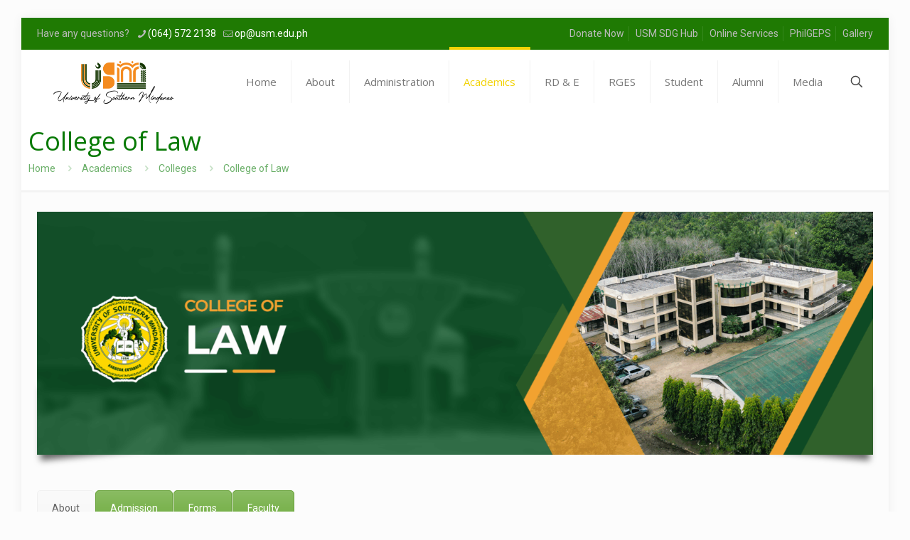

--- FILE ---
content_type: text/html; charset=UTF-8
request_url: https://www.usm.edu.ph/academics/colleges/college-of-law/
body_size: 20258
content:
<!DOCTYPE html>
<html lang="en-US" class="no-js " >

<head>

<meta charset="UTF-8" />
<title>College of Law &#8211; University of Southern Mindanao</title>
<link href="https://fonts.googleapis.com/css?family=Roboto+Slab:100,100i,200,200i,300,300i,400,400i,500,500i,600,600i,700,700i,800,800i,900,900i%7CRoboto:100,100i,200,200i,300,300i,400,400i,500,500i,600,600i,700,700i,800,800i,900,900i" rel="stylesheet"><meta name='robots' content='max-image-preview:large' />
<meta name="keywords" content="greatUSM, usm, University of Southern Mindanao, matabay plang, kabacan"/>
<meta name="description" content="USM | Official Web portal of University of Southern Mindanao"/>
<meta property="og:image" content="https://www.usm.edu.ph/wp-content/uploads/2024/03/usm_banner_2024_02.jpg"/>
<link rel="alternate" hreflang="en-US" href="https://usm.edu.ph/academics/colleges/college-of-law/"/>

<!-- Google tag (gtag.js) -->
<script async src="https://www.googletagmanager.com/gtag/js?id=G-DVTB8G6S20"></script>
<script>
  window.dataLayer = window.dataLayer || [];
  function gtag(){dataLayer.push(arguments);}
  gtag('js', new Date());

  gtag('config', 'G-DVTB8G6S20');
</script><meta name="format-detection" content="telephone=no">
<meta name="viewport" content="width=device-width, initial-scale=1, maximum-scale=1" />
<link rel="shortcut icon" href="https://www.usm.edu.ph/wp-content/uploads/2024/07/usm_logo_1954_32_32.png#11559" type="image/x-icon" />
<link rel="apple-touch-icon" href="https://www.usm.edu.ph/wp-content/uploads/2024/07/usm_logo_1954_180x180.png#11558" />
<meta name="theme-color" content="#ffffff" media="(prefers-color-scheme: light)">
<meta name="theme-color" content="#ffffff" media="(prefers-color-scheme: dark)">
<link rel='dns-prefetch' href='//www.usm.edu.ph' />
<link rel='dns-prefetch' href='//fonts.googleapis.com' />
<link rel="alternate" type="application/rss+xml" title="University of Southern Mindanao &raquo; Feed" href="https://www.usm.edu.ph/feed/" />
<link rel="alternate" type="application/rss+xml" title="University of Southern Mindanao &raquo; Comments Feed" href="https://www.usm.edu.ph/comments/feed/" />
<link rel="alternate" title="oEmbed (JSON)" type="application/json+oembed" href="https://www.usm.edu.ph/wp-json/oembed/1.0/embed?url=https%3A%2F%2Fwww.usm.edu.ph%2Facademics%2Fcolleges%2Fcollege-of-law%2F" />
<link rel="alternate" title="oEmbed (XML)" type="text/xml+oembed" href="https://www.usm.edu.ph/wp-json/oembed/1.0/embed?url=https%3A%2F%2Fwww.usm.edu.ph%2Facademics%2Fcolleges%2Fcollege-of-law%2F&#038;format=xml" />
<style id='wp-img-auto-sizes-contain-inline-css' type='text/css'>
img:is([sizes=auto i],[sizes^="auto," i]){contain-intrinsic-size:3000px 1500px}
/*# sourceURL=wp-img-auto-sizes-contain-inline-css */
</style>
<link rel='stylesheet' id='sdm-styles-css' href='https://www.usm.edu.ph/wp-content/plugins/simple-download-monitor/css/sdm_wp_styles.css?ver=6.9' type='text/css' media='all' />
<link rel='stylesheet' id='layerslider-css' href='https://www.usm.edu.ph/wp-content/plugins/LayerSlider/assets/static/layerslider/css/layerslider.css?ver=8.1.2' type='text/css' media='all' />
<style id='wp-emoji-styles-inline-css' type='text/css'>

	img.wp-smiley, img.emoji {
		display: inline !important;
		border: none !important;
		box-shadow: none !important;
		height: 1em !important;
		width: 1em !important;
		margin: 0 0.07em !important;
		vertical-align: -0.1em !important;
		background: none !important;
		padding: 0 !important;
	}
/*# sourceURL=wp-emoji-styles-inline-css */
</style>
<style id='wp-block-library-inline-css' type='text/css'>
:root{--wp-block-synced-color:#7a00df;--wp-block-synced-color--rgb:122,0,223;--wp-bound-block-color:var(--wp-block-synced-color);--wp-editor-canvas-background:#ddd;--wp-admin-theme-color:#007cba;--wp-admin-theme-color--rgb:0,124,186;--wp-admin-theme-color-darker-10:#006ba1;--wp-admin-theme-color-darker-10--rgb:0,107,160.5;--wp-admin-theme-color-darker-20:#005a87;--wp-admin-theme-color-darker-20--rgb:0,90,135;--wp-admin-border-width-focus:2px}@media (min-resolution:192dpi){:root{--wp-admin-border-width-focus:1.5px}}.wp-element-button{cursor:pointer}:root .has-very-light-gray-background-color{background-color:#eee}:root .has-very-dark-gray-background-color{background-color:#313131}:root .has-very-light-gray-color{color:#eee}:root .has-very-dark-gray-color{color:#313131}:root .has-vivid-green-cyan-to-vivid-cyan-blue-gradient-background{background:linear-gradient(135deg,#00d084,#0693e3)}:root .has-purple-crush-gradient-background{background:linear-gradient(135deg,#34e2e4,#4721fb 50%,#ab1dfe)}:root .has-hazy-dawn-gradient-background{background:linear-gradient(135deg,#faaca8,#dad0ec)}:root .has-subdued-olive-gradient-background{background:linear-gradient(135deg,#fafae1,#67a671)}:root .has-atomic-cream-gradient-background{background:linear-gradient(135deg,#fdd79a,#004a59)}:root .has-nightshade-gradient-background{background:linear-gradient(135deg,#330968,#31cdcf)}:root .has-midnight-gradient-background{background:linear-gradient(135deg,#020381,#2874fc)}:root{--wp--preset--font-size--normal:16px;--wp--preset--font-size--huge:42px}.has-regular-font-size{font-size:1em}.has-larger-font-size{font-size:2.625em}.has-normal-font-size{font-size:var(--wp--preset--font-size--normal)}.has-huge-font-size{font-size:var(--wp--preset--font-size--huge)}.has-text-align-center{text-align:center}.has-text-align-left{text-align:left}.has-text-align-right{text-align:right}.has-fit-text{white-space:nowrap!important}#end-resizable-editor-section{display:none}.aligncenter{clear:both}.items-justified-left{justify-content:flex-start}.items-justified-center{justify-content:center}.items-justified-right{justify-content:flex-end}.items-justified-space-between{justify-content:space-between}.screen-reader-text{border:0;clip-path:inset(50%);height:1px;margin:-1px;overflow:hidden;padding:0;position:absolute;width:1px;word-wrap:normal!important}.screen-reader-text:focus{background-color:#ddd;clip-path:none;color:#444;display:block;font-size:1em;height:auto;left:5px;line-height:normal;padding:15px 23px 14px;text-decoration:none;top:5px;width:auto;z-index:100000}html :where(.has-border-color){border-style:solid}html :where([style*=border-top-color]){border-top-style:solid}html :where([style*=border-right-color]){border-right-style:solid}html :where([style*=border-bottom-color]){border-bottom-style:solid}html :where([style*=border-left-color]){border-left-style:solid}html :where([style*=border-width]){border-style:solid}html :where([style*=border-top-width]){border-top-style:solid}html :where([style*=border-right-width]){border-right-style:solid}html :where([style*=border-bottom-width]){border-bottom-style:solid}html :where([style*=border-left-width]){border-left-style:solid}html :where(img[class*=wp-image-]){height:auto;max-width:100%}:where(figure){margin:0 0 1em}html :where(.is-position-sticky){--wp-admin--admin-bar--position-offset:var(--wp-admin--admin-bar--height,0px)}@media screen and (max-width:600px){html :where(.is-position-sticky){--wp-admin--admin-bar--position-offset:0px}}

/*# sourceURL=wp-block-library-inline-css */
</style><style id='global-styles-inline-css' type='text/css'>
:root{--wp--preset--aspect-ratio--square: 1;--wp--preset--aspect-ratio--4-3: 4/3;--wp--preset--aspect-ratio--3-4: 3/4;--wp--preset--aspect-ratio--3-2: 3/2;--wp--preset--aspect-ratio--2-3: 2/3;--wp--preset--aspect-ratio--16-9: 16/9;--wp--preset--aspect-ratio--9-16: 9/16;--wp--preset--color--black: #000000;--wp--preset--color--cyan-bluish-gray: #abb8c3;--wp--preset--color--white: #ffffff;--wp--preset--color--pale-pink: #f78da7;--wp--preset--color--vivid-red: #cf2e2e;--wp--preset--color--luminous-vivid-orange: #ff6900;--wp--preset--color--luminous-vivid-amber: #fcb900;--wp--preset--color--light-green-cyan: #7bdcb5;--wp--preset--color--vivid-green-cyan: #00d084;--wp--preset--color--pale-cyan-blue: #8ed1fc;--wp--preset--color--vivid-cyan-blue: #0693e3;--wp--preset--color--vivid-purple: #9b51e0;--wp--preset--gradient--vivid-cyan-blue-to-vivid-purple: linear-gradient(135deg,rgb(6,147,227) 0%,rgb(155,81,224) 100%);--wp--preset--gradient--light-green-cyan-to-vivid-green-cyan: linear-gradient(135deg,rgb(122,220,180) 0%,rgb(0,208,130) 100%);--wp--preset--gradient--luminous-vivid-amber-to-luminous-vivid-orange: linear-gradient(135deg,rgb(252,185,0) 0%,rgb(255,105,0) 100%);--wp--preset--gradient--luminous-vivid-orange-to-vivid-red: linear-gradient(135deg,rgb(255,105,0) 0%,rgb(207,46,46) 100%);--wp--preset--gradient--very-light-gray-to-cyan-bluish-gray: linear-gradient(135deg,rgb(238,238,238) 0%,rgb(169,184,195) 100%);--wp--preset--gradient--cool-to-warm-spectrum: linear-gradient(135deg,rgb(74,234,220) 0%,rgb(151,120,209) 20%,rgb(207,42,186) 40%,rgb(238,44,130) 60%,rgb(251,105,98) 80%,rgb(254,248,76) 100%);--wp--preset--gradient--blush-light-purple: linear-gradient(135deg,rgb(255,206,236) 0%,rgb(152,150,240) 100%);--wp--preset--gradient--blush-bordeaux: linear-gradient(135deg,rgb(254,205,165) 0%,rgb(254,45,45) 50%,rgb(107,0,62) 100%);--wp--preset--gradient--luminous-dusk: linear-gradient(135deg,rgb(255,203,112) 0%,rgb(199,81,192) 50%,rgb(65,88,208) 100%);--wp--preset--gradient--pale-ocean: linear-gradient(135deg,rgb(255,245,203) 0%,rgb(182,227,212) 50%,rgb(51,167,181) 100%);--wp--preset--gradient--electric-grass: linear-gradient(135deg,rgb(202,248,128) 0%,rgb(113,206,126) 100%);--wp--preset--gradient--midnight: linear-gradient(135deg,rgb(2,3,129) 0%,rgb(40,116,252) 100%);--wp--preset--font-size--small: 13px;--wp--preset--font-size--medium: 20px;--wp--preset--font-size--large: 36px;--wp--preset--font-size--x-large: 42px;--wp--preset--spacing--20: 0.44rem;--wp--preset--spacing--30: 0.67rem;--wp--preset--spacing--40: 1rem;--wp--preset--spacing--50: 1.5rem;--wp--preset--spacing--60: 2.25rem;--wp--preset--spacing--70: 3.38rem;--wp--preset--spacing--80: 5.06rem;--wp--preset--shadow--natural: 6px 6px 9px rgba(0, 0, 0, 0.2);--wp--preset--shadow--deep: 12px 12px 50px rgba(0, 0, 0, 0.4);--wp--preset--shadow--sharp: 6px 6px 0px rgba(0, 0, 0, 0.2);--wp--preset--shadow--outlined: 6px 6px 0px -3px rgb(255, 255, 255), 6px 6px rgb(0, 0, 0);--wp--preset--shadow--crisp: 6px 6px 0px rgb(0, 0, 0);}:where(.is-layout-flex){gap: 0.5em;}:where(.is-layout-grid){gap: 0.5em;}body .is-layout-flex{display: flex;}.is-layout-flex{flex-wrap: wrap;align-items: center;}.is-layout-flex > :is(*, div){margin: 0;}body .is-layout-grid{display: grid;}.is-layout-grid > :is(*, div){margin: 0;}:where(.wp-block-columns.is-layout-flex){gap: 2em;}:where(.wp-block-columns.is-layout-grid){gap: 2em;}:where(.wp-block-post-template.is-layout-flex){gap: 1.25em;}:where(.wp-block-post-template.is-layout-grid){gap: 1.25em;}.has-black-color{color: var(--wp--preset--color--black) !important;}.has-cyan-bluish-gray-color{color: var(--wp--preset--color--cyan-bluish-gray) !important;}.has-white-color{color: var(--wp--preset--color--white) !important;}.has-pale-pink-color{color: var(--wp--preset--color--pale-pink) !important;}.has-vivid-red-color{color: var(--wp--preset--color--vivid-red) !important;}.has-luminous-vivid-orange-color{color: var(--wp--preset--color--luminous-vivid-orange) !important;}.has-luminous-vivid-amber-color{color: var(--wp--preset--color--luminous-vivid-amber) !important;}.has-light-green-cyan-color{color: var(--wp--preset--color--light-green-cyan) !important;}.has-vivid-green-cyan-color{color: var(--wp--preset--color--vivid-green-cyan) !important;}.has-pale-cyan-blue-color{color: var(--wp--preset--color--pale-cyan-blue) !important;}.has-vivid-cyan-blue-color{color: var(--wp--preset--color--vivid-cyan-blue) !important;}.has-vivid-purple-color{color: var(--wp--preset--color--vivid-purple) !important;}.has-black-background-color{background-color: var(--wp--preset--color--black) !important;}.has-cyan-bluish-gray-background-color{background-color: var(--wp--preset--color--cyan-bluish-gray) !important;}.has-white-background-color{background-color: var(--wp--preset--color--white) !important;}.has-pale-pink-background-color{background-color: var(--wp--preset--color--pale-pink) !important;}.has-vivid-red-background-color{background-color: var(--wp--preset--color--vivid-red) !important;}.has-luminous-vivid-orange-background-color{background-color: var(--wp--preset--color--luminous-vivid-orange) !important;}.has-luminous-vivid-amber-background-color{background-color: var(--wp--preset--color--luminous-vivid-amber) !important;}.has-light-green-cyan-background-color{background-color: var(--wp--preset--color--light-green-cyan) !important;}.has-vivid-green-cyan-background-color{background-color: var(--wp--preset--color--vivid-green-cyan) !important;}.has-pale-cyan-blue-background-color{background-color: var(--wp--preset--color--pale-cyan-blue) !important;}.has-vivid-cyan-blue-background-color{background-color: var(--wp--preset--color--vivid-cyan-blue) !important;}.has-vivid-purple-background-color{background-color: var(--wp--preset--color--vivid-purple) !important;}.has-black-border-color{border-color: var(--wp--preset--color--black) !important;}.has-cyan-bluish-gray-border-color{border-color: var(--wp--preset--color--cyan-bluish-gray) !important;}.has-white-border-color{border-color: var(--wp--preset--color--white) !important;}.has-pale-pink-border-color{border-color: var(--wp--preset--color--pale-pink) !important;}.has-vivid-red-border-color{border-color: var(--wp--preset--color--vivid-red) !important;}.has-luminous-vivid-orange-border-color{border-color: var(--wp--preset--color--luminous-vivid-orange) !important;}.has-luminous-vivid-amber-border-color{border-color: var(--wp--preset--color--luminous-vivid-amber) !important;}.has-light-green-cyan-border-color{border-color: var(--wp--preset--color--light-green-cyan) !important;}.has-vivid-green-cyan-border-color{border-color: var(--wp--preset--color--vivid-green-cyan) !important;}.has-pale-cyan-blue-border-color{border-color: var(--wp--preset--color--pale-cyan-blue) !important;}.has-vivid-cyan-blue-border-color{border-color: var(--wp--preset--color--vivid-cyan-blue) !important;}.has-vivid-purple-border-color{border-color: var(--wp--preset--color--vivid-purple) !important;}.has-vivid-cyan-blue-to-vivid-purple-gradient-background{background: var(--wp--preset--gradient--vivid-cyan-blue-to-vivid-purple) !important;}.has-light-green-cyan-to-vivid-green-cyan-gradient-background{background: var(--wp--preset--gradient--light-green-cyan-to-vivid-green-cyan) !important;}.has-luminous-vivid-amber-to-luminous-vivid-orange-gradient-background{background: var(--wp--preset--gradient--luminous-vivid-amber-to-luminous-vivid-orange) !important;}.has-luminous-vivid-orange-to-vivid-red-gradient-background{background: var(--wp--preset--gradient--luminous-vivid-orange-to-vivid-red) !important;}.has-very-light-gray-to-cyan-bluish-gray-gradient-background{background: var(--wp--preset--gradient--very-light-gray-to-cyan-bluish-gray) !important;}.has-cool-to-warm-spectrum-gradient-background{background: var(--wp--preset--gradient--cool-to-warm-spectrum) !important;}.has-blush-light-purple-gradient-background{background: var(--wp--preset--gradient--blush-light-purple) !important;}.has-blush-bordeaux-gradient-background{background: var(--wp--preset--gradient--blush-bordeaux) !important;}.has-luminous-dusk-gradient-background{background: var(--wp--preset--gradient--luminous-dusk) !important;}.has-pale-ocean-gradient-background{background: var(--wp--preset--gradient--pale-ocean) !important;}.has-electric-grass-gradient-background{background: var(--wp--preset--gradient--electric-grass) !important;}.has-midnight-gradient-background{background: var(--wp--preset--gradient--midnight) !important;}.has-small-font-size{font-size: var(--wp--preset--font-size--small) !important;}.has-medium-font-size{font-size: var(--wp--preset--font-size--medium) !important;}.has-large-font-size{font-size: var(--wp--preset--font-size--large) !important;}.has-x-large-font-size{font-size: var(--wp--preset--font-size--x-large) !important;}
/*# sourceURL=global-styles-inline-css */
</style>

<style id='classic-theme-styles-inline-css' type='text/css'>
/*! This file is auto-generated */
.wp-block-button__link{color:#fff;background-color:#32373c;border-radius:9999px;box-shadow:none;text-decoration:none;padding:calc(.667em + 2px) calc(1.333em + 2px);font-size:1.125em}.wp-block-file__button{background:#32373c;color:#fff;text-decoration:none}
/*# sourceURL=/wp-includes/css/classic-themes.min.css */
</style>
<link rel='stylesheet' id='contact-form-7-css' href='https://www.usm.edu.ph/wp-content/plugins/contact-form-7/includes/css/styles.css?ver=6.1.4' type='text/css' media='all' />
<link rel='stylesheet' id='events-manager-css' href='https://www.usm.edu.ph/wp-content/plugins/events-manager/includes/css/events-manager.min.css?ver=7.2.3.1' type='text/css' media='all' />
<style id='events-manager-inline-css' type='text/css'>
body .em { --font-family : inherit; --font-weight : inherit; --font-size : 1em; --line-height : inherit; }
/*# sourceURL=events-manager-inline-css */
</style>
<link rel='stylesheet' id='mfn-be-css' href='https://www.usm.edu.ph/wp-content/themes/betheme/css/be.min.css?ver=28.2.1' type='text/css' media='all' />
<link rel='stylesheet' id='mfn-animations-css' href='https://www.usm.edu.ph/wp-content/themes/betheme/assets/animations/animations.min.css?ver=28.2.1' type='text/css' media='all' />
<link rel='stylesheet' id='mfn-font-awesome-css' href='https://www.usm.edu.ph/wp-content/themes/betheme/fonts/fontawesome/fontawesome.min.css?ver=28.2.1' type='text/css' media='all' />
<link rel='stylesheet' id='mfn-responsive-css' href='https://www.usm.edu.ph/wp-content/themes/betheme/css/responsive.min.css?ver=28.2.1' type='text/css' media='all' />
<link rel='stylesheet' id='mfn-fonts-css' href='https://fonts.googleapis.com/css?family=Roboto%3A1%2C300%2C400%2C400italic%2C700%7COpen+Sans%3A1%2C300%2C400%2C400italic%2C700&#038;display=swap&#038;ver=6.9' type='text/css' media='all' />
<link rel='stylesheet' id='js_composer_front-css' href='https://www.usm.edu.ph/wp-content/plugins/js_composer/assets/css/js_composer.min.css?ver=8.7.2' type='text/css' media='all' />
<link rel='stylesheet' id='mfn-static-css' href='https://www.usm.edu.ph/wp-content/uploads/betheme/css/static.css?ver=28.2.1' type='text/css' media='all' />
<link rel='stylesheet' id='sm-core-css.css-css' href='https://www.usm.edu.ph/wp-content/themes/usm-child/menu/css/sm-core-css.css?Tuesday_20th_of_January_2026_03:27:10_PM&#038;ver=1.0' type='text/css' media='all' />
<link rel='stylesheet' id='sm-mint.css-css' href='https://www.usm.edu.ph/wp-content/themes/usm-child/menu/css/sm-mint/sm-mint.css?Tuesday_20th_of_January_2026_03:27:10_PM&#038;ver=1.0' type='text/css' media='all' />
<link rel='stylesheet' id='newstyles.css-css' href='https://www.usm.edu.ph/wp-content/themes/usm-child/newstyles.css?Tuesday_20th_of_January_2026_03:27:10_PM&#038;ver=1.0' type='text/css' media='all' />
<style id='mfn-dynamic-inline-css' type='text/css'>
form input.display-none{display:none!important}body{--mfn-featured-image: url();}
/*# sourceURL=mfn-dynamic-inline-css */
</style>
<link rel='stylesheet' id='style-css' href='https://www.usm.edu.ph/wp-content/themes/usm-child/style.css?ver=6.9' type='text/css' media='all' />
<script type="text/javascript" id="jquery-core-js-extra">
/* <![CDATA[ */
var SDT_DATA = {"ajaxurl":"https://www.usm.edu.ph/wp-admin/admin-ajax.php","siteUrl":"https://www.usm.edu.ph/","pluginsUrl":"https://www.usm.edu.ph/wp-content/plugins","isAdmin":""};
//# sourceURL=jquery-core-js-extra
/* ]]> */
</script>
<script type="text/javascript" src="https://www.usm.edu.ph/wp-includes/js/jquery/jquery.min.js?ver=3.7.1" id="jquery-core-js"></script>
<script type="text/javascript" src="https://www.usm.edu.ph/wp-includes/js/jquery/jquery-migrate.min.js?ver=3.4.1" id="jquery-migrate-js"></script>
<script type="text/javascript" id="layerslider-utils-js-extra">
/* <![CDATA[ */
var LS_Meta = {"v":"8.1.2","fixGSAP":"1"};
//# sourceURL=layerslider-utils-js-extra
/* ]]> */
</script>
<script type="text/javascript" src="https://www.usm.edu.ph/wp-content/plugins/LayerSlider/assets/static/layerslider/js/layerslider.utils.js?ver=8.1.2" id="layerslider-utils-js"></script>
<script type="text/javascript" src="https://www.usm.edu.ph/wp-content/plugins/LayerSlider/assets/static/layerslider/js/layerslider.kreaturamedia.jquery.js?ver=8.1.2" id="layerslider-js"></script>
<script type="text/javascript" src="https://www.usm.edu.ph/wp-content/plugins/LayerSlider/assets/static/layerslider/js/layerslider.transitions.js?ver=8.1.2" id="layerslider-transitions-js"></script>
<script type="text/javascript" src="https://www.usm.edu.ph/wp-includes/js/jquery/ui/core.min.js?ver=1.13.3" id="jquery-ui-core-js"></script>
<script type="text/javascript" src="https://www.usm.edu.ph/wp-includes/js/jquery/ui/mouse.min.js?ver=1.13.3" id="jquery-ui-mouse-js"></script>
<script type="text/javascript" src="https://www.usm.edu.ph/wp-includes/js/jquery/ui/sortable.min.js?ver=1.13.3" id="jquery-ui-sortable-js"></script>
<script type="text/javascript" src="https://www.usm.edu.ph/wp-includes/js/jquery/ui/datepicker.min.js?ver=1.13.3" id="jquery-ui-datepicker-js"></script>
<script type="text/javascript" id="jquery-ui-datepicker-js-after">
/* <![CDATA[ */
jQuery(function(jQuery){jQuery.datepicker.setDefaults({"closeText":"Close","currentText":"Today","monthNames":["January","February","March","April","May","June","July","August","September","October","November","December"],"monthNamesShort":["Jan","Feb","Mar","Apr","May","Jun","Jul","Aug","Sep","Oct","Nov","Dec"],"nextText":"Next","prevText":"Previous","dayNames":["Sunday","Monday","Tuesday","Wednesday","Thursday","Friday","Saturday"],"dayNamesShort":["Sun","Mon","Tue","Wed","Thu","Fri","Sat"],"dayNamesMin":["S","M","T","W","T","F","S"],"dateFormat":"MM d, yy","firstDay":1,"isRTL":false});});
//# sourceURL=jquery-ui-datepicker-js-after
/* ]]> */
</script>
<script type="text/javascript" src="https://www.usm.edu.ph/wp-includes/js/jquery/ui/resizable.min.js?ver=1.13.3" id="jquery-ui-resizable-js"></script>
<script type="text/javascript" src="https://www.usm.edu.ph/wp-includes/js/jquery/ui/draggable.min.js?ver=1.13.3" id="jquery-ui-draggable-js"></script>
<script type="text/javascript" src="https://www.usm.edu.ph/wp-includes/js/jquery/ui/controlgroup.min.js?ver=1.13.3" id="jquery-ui-controlgroup-js"></script>
<script type="text/javascript" src="https://www.usm.edu.ph/wp-includes/js/jquery/ui/checkboxradio.min.js?ver=1.13.3" id="jquery-ui-checkboxradio-js"></script>
<script type="text/javascript" src="https://www.usm.edu.ph/wp-includes/js/jquery/ui/button.min.js?ver=1.13.3" id="jquery-ui-button-js"></script>
<script type="text/javascript" src="https://www.usm.edu.ph/wp-includes/js/jquery/ui/dialog.min.js?ver=1.13.3" id="jquery-ui-dialog-js"></script>
<script type="text/javascript" id="events-manager-js-extra">
/* <![CDATA[ */
var EM = {"ajaxurl":"https://www.usm.edu.ph/wp-admin/admin-ajax.php","locationajaxurl":"https://www.usm.edu.ph/wp-admin/admin-ajax.php?action=locations_search","firstDay":"1","locale":"en","dateFormat":"yy-mm-dd","ui_css":"https://www.usm.edu.ph/wp-content/plugins/events-manager/includes/css/jquery-ui/build.min.css","show24hours":"0","is_ssl":"1","autocomplete_limit":"10","calendar":{"breakpoints":{"small":560,"medium":908,"large":false},"month_format":"M Y"},"phone":"","datepicker":{"format":"Y-m-d"},"search":{"breakpoints":{"small":650,"medium":850,"full":false}},"url":"https://www.usm.edu.ph/wp-content/plugins/events-manager","assets":{"input.em-uploader":{"js":{"em-uploader":{"url":"https://www.usm.edu.ph/wp-content/plugins/events-manager/includes/js/em-uploader.js?v=7.2.3.1","event":"em_uploader_ready","requires":"filepond"},"filepond-validate-size":"filepond/plugins/filepond-plugin-file-validate-size.js?v=7.2.3.1","filepond-validate-type":"filepond/plugins/filepond-plugin-file-validate-type.js?v=7.2.3.1","filepond-image-validate-size":"filepond/plugins/filepond-plugin-image-validate-size.js?v=7.2.3.1","filepond-exif-orientation":"filepond/plugins/filepond-plugin-image-exif-orientation.js?v=7.2.3.1","filepond-get-file":"filepond/plugins/filepond-plugin-get-file.js?v=7.2.3.1","filepond-plugin-image-overlay":"filepond/plugins/filepond-plugin-image-overlay.js?v=7.2.3.1","filepond-plugin-image-thumbnail":"filepond/plugins/filepond-plugin-image-thumbnail.js?v=7.2.3.1","filepond-plugin-pdf-preview-overlay":"filepond/plugins/filepond-plugin-pdf-preview-overlay.js?v=7.2.3.1","filepond-plugin-file-icon":"filepond/plugins/filepond-plugin-file-icon.js?v=7.2.3.1","filepond":{"url":"filepond/filepond.js?v=7.2.3.1","locale":""}},"css":{"em-filepond":"filepond/em-filepond.min.css?v=7.2.3.1","filepond-preview":"filepond/plugins/filepond-plugin-image-preview.min.css?v=7.2.3.1","filepond-plugin-image-overlay":"filepond/plugins/filepond-plugin-image-overlay.min.css?v=7.2.3.1","filepond-get-file":"filepond/plugins/filepond-plugin-get-file.min.css?v=7.2.3.1"}},".em-event-editor":{"js":{"event-editor":{"url":"https://www.usm.edu.ph/wp-content/plugins/events-manager/includes/js/events-manager-event-editor.js?v=7.2.3.1","event":"em_event_editor_ready"}},"css":{"event-editor":"https://www.usm.edu.ph/wp-content/plugins/events-manager/includes/css/events-manager-event-editor.min.css?v=7.2.3.1"}},".em-recurrence-sets, .em-timezone":{"js":{"luxon":{"url":"luxon/luxon.js?v=7.2.3.1","event":"em_luxon_ready"}}},".em-booking-form, #em-booking-form, .em-booking-recurring, .em-event-booking-form":{"js":{"em-bookings":{"url":"https://www.usm.edu.ph/wp-content/plugins/events-manager/includes/js/bookingsform.js?v=7.2.3.1","event":"em_booking_form_js_loaded"}}},"#em-opt-archetypes":{"js":{"archetypes":"https://www.usm.edu.ph/wp-content/plugins/events-manager/includes/js/admin-archetype-editor.js?v=7.2.3.1","archetypes_ms":"https://www.usm.edu.ph/wp-content/plugins/events-manager/includes/js/admin-archetypes.js?v=7.2.3.1","qs":"qs/qs.js?v=7.2.3.1"}}},"cached":"1","uploads":{"endpoint":"https://www.usm.edu.ph/wp-json/events-manager/v1/uploads","nonce":"d20a2c1fd6","delete_confirm":"Are you sure you want to delete this file? It will be deleted upon submission.","images":{"max_file_size":"","image_max_width":"700","image_max_height":"700","image_min_width":"50","image_min_height":"50"},"files":{"max_file_size":"","types":{"0":"image/gif","1":"image/jpeg","3":"image/png","4":"image/heic","5":"application/pdf","6":"application/msword","7":"application/x-msword","8":"application/vnd.openxmlformats-officedocument.wordprocessingml.document","9":"text/rtf","10":"application/rtf","11":"application/x-rtf","12":"application/vnd.oasis.opendocument.text","13":"text/plain","14":"application/vnd.ms-excel","15":"application/xls","16":"application/vnd.openxmlformats-officedocument.spreadsheetml.sheet","17":"text/csv","18":"application/csv","20":"application/vnd.oasis.opendocument.spreadsheet","21":"application/vnd.ms-powerpoint","22":"application/mspowerpoint","23":"application/vnd.openxmlformats-officedocument.presentationml.presentation","24":"application/vnd.oasis.opendocument.presentation"}}},"api_nonce":"701231eb91","bookingInProgress":"Please wait while the booking is being submitted.","tickets_save":"Save Ticket","bookingajaxurl":"https://www.usm.edu.ph/wp-admin/admin-ajax.php","bookings_export_save":"Export Bookings","bookings_settings_save":"Save Settings","booking_delete":"Are you sure you want to delete?","booking_offset":"30","bookings":{"submit_button":{"text":{"default":"Submit Booking","free":"Submit Booking","payment":"Submit Booking - %s","processing":"Processing ..."}},"update_listener":""},"bb_full":"Sold Out","bb_book":"Book Now","bb_booking":"Booking...","bb_booked":"Booking Submitted","bb_error":"Booking Error. Try again?","bb_cancel":"Cancel","bb_canceling":"Canceling...","bb_cancelled":"Cancelled","bb_cancel_error":"Cancellation Error. Try again?","event_cancellations":{"warning":"If you choose to cancel your event, after you save this event, no further bookings will be possible for this event.\\n\\nAlso, the following will occur:\\n\\n- Bookings will be automatically cancelled.\\n- Booking cancellation emails will be sent.\\n- All confirmed and pending bookings will be emailed a general event cancellation notification."},"txt_search":"Search","txt_searching":"Searching...","txt_loading":"Loading...","event_detach_warning":"Are you sure you want to detach this event? By doing so, this event will be independent of the recurring set of events.","delete_recurrence_warning":"Are you sure you want to delete all recurrences of this event? All events will be moved to trash.","disable_bookings_warning":"Are you sure you want to disable bookings? If you do this and save, you will lose all previous bookings. If you wish to prevent further bookings, reduce the number of spaces available to the amount of bookings you currently have","booking_warning_cancel":"Are you sure you want to cancel your booking?"};
//# sourceURL=events-manager-js-extra
/* ]]> */
</script>
<script type="text/javascript" src="https://www.usm.edu.ph/wp-content/plugins/events-manager/includes/js/events-manager.js?ver=7.2.3.1" id="events-manager-js"></script>
<script type="text/javascript" src="https://www.usm.edu.ph/wp-includes/js/dist/vendor/moment.min.js?ver=2.30.1" id="moment-js"></script>
<script type="text/javascript" id="moment-js-after">
/* <![CDATA[ */
moment.updateLocale( 'en_US', {"months":["January","February","March","April","May","June","July","August","September","October","November","December"],"monthsShort":["Jan","Feb","Mar","Apr","May","Jun","Jul","Aug","Sep","Oct","Nov","Dec"],"weekdays":["Sunday","Monday","Tuesday","Wednesday","Thursday","Friday","Saturday"],"weekdaysShort":["Sun","Mon","Tue","Wed","Thu","Fri","Sat"],"week":{"dow":1},"longDateFormat":{"LT":"g:i a","LTS":null,"L":null,"LL":"F j, Y","LLL":"F j, Y g:i a","LLLL":null}} );
//# sourceURL=moment-js-after
/* ]]> */
</script>
<script type="text/javascript" src="https://www.usm.edu.ph/wp-content/plugins/events-manager//includes/external/chartjs/chart.umd.min.js?ver=7.2.3.1" id="chart-js-js"></script>
<script type="text/javascript" id="sdm-scripts-js-extra">
/* <![CDATA[ */
var sdm_ajax_script = {"ajaxurl":"https://www.usm.edu.ph/wp-admin/admin-ajax.php"};
//# sourceURL=sdm-scripts-js-extra
/* ]]> */
</script>
<script type="text/javascript" src="https://www.usm.edu.ph/wp-content/plugins/simple-download-monitor/js/sdm_wp_scripts.js?ver=6.9" id="sdm-scripts-js"></script>
<script></script><meta name="generator" content="Powered by LayerSlider 8.1.2 - Build Heros, Sliders, and Popups. Create Animations and Beautiful, Rich Web Content as Easy as Never Before on WordPress." />
<!-- LayerSlider updates and docs at: https://layerslider.com -->
<link rel="https://api.w.org/" href="https://www.usm.edu.ph/wp-json/" /><link rel="alternate" title="JSON" type="application/json" href="https://www.usm.edu.ph/wp-json/wp/v2/pages/7092" /><link rel="EditURI" type="application/rsd+xml" title="RSD" href="https://www.usm.edu.ph/xmlrpc.php?rsd" />
<meta name="generator" content="WordPress 6.9" />
<link rel="canonical" href="https://www.usm.edu.ph/academics/colleges/college-of-law/" />
<link rel='shortlink' href='https://www.usm.edu.ph/?p=7092' />
<!-- Analytics by WP Statistics - https://wp-statistics.com -->
<meta name="generator" content="Powered by WPBakery Page Builder - drag and drop page builder for WordPress."/>
<style data-type="vc_custom-css">.desc_wrapper h2 {
    font-size: 16px !important;
    line-height: 17px !important;
}

.desc_wrapper h4 {
    font-size: 16px !important;
    line-height: 10px !important;
}

.button_theme {
    background-color: #077904!important;
}

.vc_separator h4 {
    color: #077904;
}</style><link rel="icon" href="https://www.usm.edu.ph/wp-content/uploads/2018/11/cropped-seal_favicon-32x32.png" sizes="32x32" />
<link rel="icon" href="https://www.usm.edu.ph/wp-content/uploads/2018/11/cropped-seal_favicon-192x192.png" sizes="192x192" />
<link rel="apple-touch-icon" href="https://www.usm.edu.ph/wp-content/uploads/2018/11/cropped-seal_favicon-180x180.png" />
<meta name="msapplication-TileImage" content="https://www.usm.edu.ph/wp-content/uploads/2018/11/cropped-seal_favicon-270x270.png" />
		<style type="text/css" id="wp-custom-css">
			body, ul.timeline_items, .icon_box a .desc, .icon_box a:hover .desc, .feature_list ul li a, .list_item a, .list_item a:hover, .widget_recent_entries ul li a, .flat_box a, .flat_box a:hover, .story_box .desc, .content_slider.carousel ul li a .title, .content_slider.flat.description ul li .desc, .content_slider.flat.description ul li a .desc, .post-nav.minimal a i {
    color: #787878!important;
}		</style>
		<style type="text/css" data-type="vc_shortcodes-default-css">.vc_do_cta3{padding-top:28px;padding-right:28px;padding-bottom:28px;padding-left:28px;margin-bottom:35px;}.vc_do_btn{margin-bottom:22px;}.vc_do_btn{margin-bottom:22px;}</style><noscript><style> .wpb_animate_when_almost_visible { opacity: 1; }</style></noscript>
<link rel='stylesheet' id='mfn-post-local-styles-70921768922830-css' href='https://www.usm.edu.ph/wp-content/uploads/betheme/css/post-7092.css?ver=1768922830' type='text/css' media='all' />
<link rel='stylesheet' id='vc_animate-css-css' href='https://www.usm.edu.ph/wp-content/plugins/js_composer/assets/lib/vendor/dist/animate.css/animate.min.css?ver=8.7.2' type='text/css' media='all' />
<link rel='stylesheet' id='vc_tta_style-css' href='https://www.usm.edu.ph/wp-content/plugins/js_composer/assets/css/js_composer_tta.min.css?ver=8.7.2' type='text/css' media='all' />
<link rel='stylesheet' id='vc_font_awesome_5_shims-css' href='https://www.usm.edu.ph/wp-content/plugins/js_composer/assets/lib/vendor/dist/@fortawesome/fontawesome-free/css/v4-shims.min.css?ver=8.7.2' type='text/css' media='all' />
<link rel='stylesheet' id='vc_font_awesome_6-css' href='https://www.usm.edu.ph/wp-content/plugins/js_composer/assets/lib/vendor/dist/@fortawesome/fontawesome-free/css/all.min.css?ver=8.7.2' type='text/css' media='all' />
</head>

<body class="wp-singular page-template-default page page-id-7092 page-child parent-pageid-561 wp-embed-responsive wp-theme-betheme wp-child-theme-usm-child woocommerce-block-theme-has-button-styles  color-custom content-brightness-light input-brightness-light style-default button-animation-slide button-animation-slide-right layout-boxed hide-love header-classic sticky-header sticky-white ab-show menuo-right logo-no-margin subheader-both-left footer-copy-center responsive-overflow-x-mobile mobile-tb-center mobile-mini-mr-ll mobile-icon-user-ss mobile-icon-wishlist-ss mobile-icon-search-ss mobile-icon-wpml-ss mobile-icon-action-ss be-page-7092 be-reg-2821 wpb-js-composer js-comp-ver-8.7.2 vc_responsive" >

	
		
		<!-- mfn_hook_top --><!-- mfn_hook_top -->
		
		
		<div id="Wrapper">

	<div id="Header_wrapper" class="" >

	<header id="Header">
	<div id="Action_bar">
		<div class="container">
			<div class="column one">

				
<ul class="contact_details" aria-label="contact details">
  <li class="slogan">Have any questions?</li><li class="phone phone-1"><i class="icon-phone"></i><a href="tel:(064)5722138" aria-label="phone">(064) 572 2138</a></li><li class="mail"><i class="icon-mail-line"></i><a href="/cdn-cgi/l/email-protection#2f405f6f5a5c42014a4b5a015f47" aria-label="mail"><span class="__cf_email__" data-cfemail="f69986b683859bd8939283d8869e">[email&#160;protected]</span></a></li></ul>
<nav id="social-menu" class="menu-action-bar-container"><ul id="menu-action-bar" class="social-menu"><li id="menu-item-15997" class="menu-item menu-item-type-post_type menu-item-object-page menu-item-15997"><a href="https://www.usm.edu.ph/donate-to-usm/">Donate Now</a></li>
<li id="menu-item-15425" class="menu-item menu-item-type-post_type menu-item-object-page menu-item-15425"><a href="https://www.usm.edu.ph/sdg/">USM SDG Hub</a></li>
<li id="menu-item-111" class="menu-item menu-item-type-custom menu-item-object-custom menu-item-111"><a href="https://www.usm.edu.ph/administration/online-services">Online Services</a></li>
<li id="menu-item-5771" class="menu-item menu-item-type-custom menu-item-object-custom menu-item-5771"><a href="https://notices.philgeps.gov.ph/">PhilGEPS</a></li>
<li id="menu-item-2984" class="menu-item menu-item-type-post_type menu-item-object-page menu-item-2984"><a href="https://www.usm.edu.ph/photos/">Gallery</a></li>
</ul></nav>
			</div>
		</div>
	</div>


<div class="header_placeholder"></div>

<div id="Top_bar">

	<div class="container">
		<div class="column one">

			<div class="top_bar_left clearfix">

				<div class="logo"><a id="logo" href="https://www.usm.edu.ph" title="University of Southern Mindanao" data-height="60" data-padding="15"><img class="logo-main scale-with-grid " src="https://www.usm.edu.ph/wp-content/uploads/2025/08/2025-usm-site-logo_v3.png#18340" data-retina="https://www.usm.edu.ph/wp-content/uploads/2025/08/2025-usm-site-logo_retina_v3.png#18341" data-height="120" alt="2025-usm-site-logo_v3" data-no-retina/><img class="logo-sticky scale-with-grid " src="https://www.usm.edu.ph/wp-content/uploads/2025/08/2025-usm-site-logo_v3.png#18340" data-retina="https://www.usm.edu.ph/wp-content/uploads/2025/08/2025-usm-site-logo_retina_v3.png#18341" data-height="120" alt="2025-usm-site-logo_v3" data-no-retina/><img class="logo-mobile scale-with-grid " src="https://www.usm.edu.ph/wp-content/uploads/2025/08/2025-usm-site-logo_v3.png#18340" data-retina="https://www.usm.edu.ph/wp-content/uploads/2025/08/2025-usm-site-logo_retina_v3.png#18341" data-height="120" alt="2025-usm-site-logo_v3" data-no-retina/><img class="logo-mobile-sticky scale-with-grid " src="https://www.usm.edu.ph/wp-content/uploads/2025/08/2025-usm-site-logo_v3.png#18340" data-retina="https://www.usm.edu.ph/wp-content/uploads/2025/08/2025-usm-site-logo_retina_v3.png#18341" data-height="120" alt="2025-usm-site-logo_v3" data-no-retina/></a></div>
				<div class="menu_wrapper">
					<a class="responsive-menu-toggle " href="#" aria-label="mobile menu"><i class="icon-menu-fine" aria-hidden="true"></i></a><nav id="menu" role="navigation" aria-expanded="false" aria-label="Main menu"><ul id="menu-usmmain-menu" class="menu menu-main"><li id="menu-item-20312" class="menu-item menu-item-type-post_type menu-item-object-page menu-item-home"><a href="https://www.usm.edu.ph/"><span>Home</span></a></li>
<li id="menu-item-3474" class="menu-item menu-item-type-custom menu-item-object-custom menu-item-has-children"><a href="#"><span>About</span></a>
<ul class="sub-menu">
	<li id="menu-item-244" class="menu-item menu-item-type-post_type menu-item-object-page"><a href="https://www.usm.edu.ph/about-usm/"><span>About USM</span></a></li>
	<li id="menu-item-259" class="menu-item menu-item-type-post_type menu-item-object-page"><a href="https://www.usm.edu.ph/about-usm/the-founder/"><span>The USM Founder</span></a></li>
	<li id="menu-item-285" class="menu-item menu-item-type-post_type menu-item-object-page"><a href="https://www.usm.edu.ph/about-usm/mandates-vision-mission/"><span>Mandates, Vision &#038; Mission</span></a></li>
	<li id="menu-item-329" class="menu-item menu-item-type-post_type menu-item-object-page"><a href="https://www.usm.edu.ph/about-usm/quality-policy/"><span>Quality Policy Statement</span></a></li>
	<li id="menu-item-291" class="menu-item menu-item-type-post_type menu-item-object-page"><a href="https://www.usm.edu.ph/about-usm/organizational-structure/"><span>Organizational Structure</span></a></li>
	<li id="menu-item-333" class="menu-item menu-item-type-post_type menu-item-object-page"><a href="https://www.usm.edu.ph/about-usm/usm-hymn/"><span>USM Hymn</span></a></li>
	<li id="menu-item-332" class="menu-item menu-item-type-post_type menu-item-object-page"><a href="https://www.usm.edu.ph/about-usm/usm-seal/"><span>USM Seal</span></a></li>
	<li id="menu-item-331" class="menu-item menu-item-type-post_type menu-item-object-page"><a href="https://www.usm.edu.ph/about-usm/location-map/"><span>Location Map</span></a></li>
	<li id="menu-item-330" class="menu-item menu-item-type-post_type menu-item-object-page"><a href="https://www.usm.edu.ph/about-usm/satellite-campuses/"><span>Satellite Campuses</span></a></li>
	<li id="menu-item-737" class="menu-item menu-item-type-post_type menu-item-object-page"><a href="https://www.usm.edu.ph/about-usm/infographics/"><span>Infographics</span></a></li>
	<li id="menu-item-9916" class="menu-item menu-item-type-post_type menu-item-object-page"><a href="https://www.usm.edu.ph/gender-and-development/"><span>GAD</span></a></li>
	<li id="menu-item-1742" class="menu-item menu-item-type-post_type menu-item-object-page"><a href="https://www.usm.edu.ph/administration/transparency-seal/"><span>Transparency Seal</span></a></li>
</ul>
</li>
<li id="menu-item-3475" class="menu-item menu-item-type-custom menu-item-object-custom menu-item-has-children"><a href="#"><span>Administration</span></a>
<ul class="sub-menu">
	<li id="menu-item-375" class="menu-item menu-item-type-post_type menu-item-object-page"><a href="https://www.usm.edu.ph/administration/board-of-regents/"><span>Board of Regents</span></a></li>
	<li id="menu-item-374" class="menu-item menu-item-type-post_type menu-item-object-page"><a href="https://www.usm.edu.ph/administration/presidents-oics/"><span>Presidents &#038; OICs</span></a></li>
	<li id="menu-item-404" class="menu-item menu-item-type-post_type menu-item-object-page"><a href="https://www.usm.edu.ph/administration/key-officials/"><span>Key Officials</span></a></li>
	<li id="menu-item-2222" class="menu-item menu-item-type-post_type menu-item-object-page"><a href="https://www.usm.edu.ph/administration/hrmdo/"><span>HRMDO</span></a></li>
</ul>
</li>
<li id="menu-item-3476" class="menu-item menu-item-type-custom menu-item-object-custom current-menu-ancestor menu-item-has-children"><a href="#"><span>Academics</span></a>
<ul class="sub-menu">
	<li id="menu-item-1587" class="menu-item menu-item-type-custom menu-item-object-custom current-menu-ancestor current-menu-parent menu-item-has-children"><a href="https://www.usm.edu.ph/academics/colleges/"><span>Kabacan Campus</span></a>
	<ul class="sub-menu">
		<li id="menu-item-492" class="menu-item menu-item-type-post_type menu-item-object-page"><a href="https://www.usm.edu.ph/academics/graduate-school/"><span>Graduate School</span></a></li>
		<li id="menu-item-20116" class="menu-item menu-item-type-post_type menu-item-object-page"><a href="https://www.usm.edu.ph/academics/colleges/college-of-agriculture/"><span>Agriculture</span></a></li>
		<li id="menu-item-2121" class="menu-item menu-item-type-post_type menu-item-object-page"><a href="https://www.usm.edu.ph/academics/colleges/college-of-arts-and-social-sciences/"><span>Arts and Social Sciences</span></a></li>
		<li id="menu-item-475" class="menu-item menu-item-type-post_type menu-item-object-page"><a href="https://www.usm.edu.ph/academics/colleges/college-of-business-development-economics-and-management/"><span>Business, Devt Economics &#038; Mngt</span></a></li>
		<li id="menu-item-444" class="menu-item menu-item-type-post_type menu-item-object-page"><a href="https://www.usm.edu.ph/academics/colleges/college-of-education/"><span>Education</span></a></li>
		<li id="menu-item-1397" class="menu-item menu-item-type-post_type menu-item-object-page"><a href="https://www.usm.edu.ph/academics/colleges/college-of-engineering-and-information-technology/"><span>Engineering and Information Technology</span></a></li>
		<li id="menu-item-845" class="menu-item menu-item-type-post_type menu-item-object-page"><a href="https://www.usm.edu.ph/academics/colleges/college-of-health-sciences/"><span>Health Sciences</span></a></li>
		<li id="menu-item-461" class="menu-item menu-item-type-post_type menu-item-object-page"><a href="https://www.usm.edu.ph/academics/colleges/college-of-human-ecology-and-food-sciences/"><span>Human Ecology and Food Sciences</span></a></li>
		<li id="menu-item-7108" class="menu-item menu-item-type-post_type menu-item-object-page current-menu-item page_item page-item-7092 current_page_item"><a href="https://www.usm.edu.ph/academics/colleges/college-of-law/"><span>Law</span></a></li>
		<li id="menu-item-4013" class="menu-item menu-item-type-post_type menu-item-object-page"><a href="https://www.usm.edu.ph/academics/colleges/college-of-medicine/"><span>Medicine</span></a></li>
		<li id="menu-item-479" class="menu-item menu-item-type-post_type menu-item-object-page"><a href="https://www.usm.edu.ph/academics/colleges/college-of-middle-east-and-asian-studies/"><span>Middle East and Asian Studies</span></a></li>
		<li id="menu-item-2120" class="menu-item menu-item-type-post_type menu-item-object-page"><a href="https://www.usm.edu.ph/academics/colleges/college-of-science-and-mathematics/"><span>Science and Mathematics</span></a></li>
		<li id="menu-item-484" class="menu-item menu-item-type-post_type menu-item-object-page"><a href="https://www.usm.edu.ph/academics/colleges/college-of-human-kinetics/"><span>Human Kinetics</span></a></li>
		<li id="menu-item-465" class="menu-item menu-item-type-post_type menu-item-object-page"><a href="https://www.usm.edu.ph/academics/colleges/college-of-trades-and-industries/"><span>Trades &#038; Industries</span></a></li>
		<li id="menu-item-471" class="menu-item menu-item-type-post_type menu-item-object-page"><a href="https://www.usm.edu.ph/academics/colleges/college-of-veterinary-medicine/"><span>Veterinary Medicine</span></a></li>
	</ul>
</li>
	<li id="menu-item-1361" class="menu-item menu-item-type-post_type menu-item-object-page"><a href="https://www.usm.edu.ph/academics/kidapawan-city-campus/"><span>Kidapawan City Campus</span></a></li>
	<li id="menu-item-2682" class="menu-item menu-item-type-post_type menu-item-object-page"><a href="https://www.usm.edu.ph/academics/palma-campuses/"><span>PALMA Campuses</span></a></li>
</ul>
</li>
<li id="menu-item-1343" class="menu-item menu-item-type-custom menu-item-object-custom menu-item-has-children"><a><span>RD &#038; E</span></a>
<ul class="sub-menu">
	<li id="menu-item-5668" class="menu-item menu-item-type-post_type menu-item-object-page"><a href="https://www.usm.edu.ph/rde/"><span>RDE at USM</span></a></li>
	<li id="menu-item-4783" class="menu-item menu-item-type-post_type menu-item-object-page"><a href="https://www.usm.edu.ph/rde/whats-new/"><span>What’s New</span></a></li>
	<li id="menu-item-3950" class="menu-item menu-item-type-post_type menu-item-object-page"><a href="https://www.usm.edu.ph/rde/contact-us/"><span>Contact Us</span></a></li>
</ul>
</li>
<li id="menu-item-5430" class="menu-item menu-item-type-post_type menu-item-object-page"><a href="https://www.usm.edu.ph/resource-generation-entrepreneurial-services/"><span>RGES</span></a></li>
<li id="menu-item-3477" class="menu-item menu-item-type-custom menu-item-object-custom menu-item-has-children"><a href="#"><span>Student</span></a>
<ul class="sub-menu">
	<li id="menu-item-503" class="menu-item menu-item-type-post_type menu-item-object-page"><a href="https://www.usm.edu.ph/student/admission/"><span>Admission</span></a></li>
	<li id="menu-item-6348" class="menu-item menu-item-type-post_type menu-item-object-page"><a href="https://www.usm.edu.ph/student/kundo-e-pahm-learning-resource-center/"><span>Library</span></a></li>
	<li id="menu-item-2150" class="menu-item menu-item-type-post_type menu-item-object-page"><a href="https://www.usm.edu.ph/student/office-of-student-affairs/"><span>Student Services</span></a></li>
	<li id="menu-item-2149" class="menu-item menu-item-type-post_type menu-item-object-page"><a href="https://www.usm.edu.ph/student/national-service-training-program/"><span>NSTP</span></a></li>
</ul>
</li>
<li id="menu-item-14774" class="menu-item menu-item-type-post_type menu-item-object-page"><a href="https://www.usm.edu.ph/alumni-affairs/"><span>Alumni</span></a></li>
<li id="menu-item-19141" class="menu-item menu-item-type-custom menu-item-object-custom menu-item-has-children"><a href="#"><span>Media</span></a>
<ul class="sub-menu">
	<li id="menu-item-19142" class="menu-item menu-item-type-custom menu-item-object-custom"><a href="https://www.facebook.com/theUSMofficial/"><span>FB: TheUSMOfficial</span></a></li>
	<li id="menu-item-19143" class="menu-item menu-item-type-custom menu-item-object-custom"><a href="https://www.facebook.com/DXVL949"><span>DXVL 94.9</span></a></li>
	<li id="menu-item-19144" class="menu-item menu-item-type-custom menu-item-object-custom"><a href="https://www.youtube.com/@usmrtv5041"><span>USM RTV</span></a></li>
	<li id="menu-item-19690" class="menu-item menu-item-type-post_type menu-item-object-page"><a href="https://www.usm.edu.ph/university-publication/"><span>University Publication</span></a></li>
	<li id="menu-item-14778" class="menu-item menu-item-type-post_type menu-item-object-page"><a href="https://www.usm.edu.ph/organization/the-mindanao-tech/"><span>Student Publication</span></a></li>
</ul>
</li>
</ul></nav>				</div>

				<div class="secondary_menu_wrapper">
									</div>

				
			</div>

			<div class="top_bar_right "><div class="top_bar_right_wrapper"><a id="search_button" class="top-bar-right-icon top-bar-right-icon-search search_button" href="#"><svg width="26" viewBox="0 0 26 26" aria-label="search icon"><defs><style>.path{fill:none;stroke:#000;stroke-miterlimit:10;stroke-width:1.5px;}</style></defs><circle class="path" cx="11.35" cy="11.35" r="6"/><line class="path" x1="15.59" y1="15.59" x2="20.65" y2="20.65"/></svg></a></div></div>
			<div class="search_wrapper">
				
<form method="get" class="form-searchform" action="https://www.usm.edu.ph/">

	
  <svg class="icon_search" width="26" viewBox="0 0 26 26" aria-label="search icon"><defs><style>.path{fill:none;stroke:#000;stroke-miterlimit:10;stroke-width:1.5px;}</style></defs><circle class="path" cx="11.35" cy="11.35" r="6"></circle><line class="path" x1="15.59" y1="15.59" x2="20.65" y2="20.65"></line></svg>
	
	<input type="text" class="field" name="s"  autocomplete="off" placeholder="Enter your search" aria-label="Enter your search" />
	<input type="submit" class="display-none" value="" aria-label="Search"/>

	<span class="mfn-close-icon icon_close" tabindex="0" role="link" aria-label="Close"><span class="icon">✕</span></span>

</form>
			</div>

		</div>
	</div>
</div>
</header>
	<div id="Subheader"><div class="container"><div class="column one"><h1 class="title">College of Law</h1><ul class="breadcrumbs no-link"><li><a href="https://www.usm.edu.ph">Home</a> <span class="mfn-breadcrumbs-separator"><i class="icon-right-open"></i></span></li><li><a href="https://www.usm.edu.ph/academics/">Academics</a> <span class="mfn-breadcrumbs-separator"><i class="icon-right-open"></i></span></li><li><a href="https://www.usm.edu.ph/academics/colleges/">Colleges</a> <span class="mfn-breadcrumbs-separator"><i class="icon-right-open"></i></span></li><li><a href="https://www.usm.edu.ph/academics/colleges/college-of-law/">College of Law</a></li></ul></div></div></div>
</div>

		<!-- mfn_hook_content_before --><!-- mfn_hook_content_before -->
	

<div id="Content" role="main">
	<div class="content_wrapper clearfix">

		<main class="sections_group">

			<div class="entry-content" itemprop="mainContentOfPage">

				
				<div data-id="7092" class="mfn-builder-content mfn-default-content-buider"></div><section class="section mcb-section the_content has_content"><div class="section_wrapper"><div class="the_content_wrapper "><div class="wpb-content-wrapper"><div class="vc_row wpb_row vc_row-fluid"><div class="wpb_column vc_column_container vc_col-sm-12"><div class="vc_column-inner"><div class="wpb_wrapper">
	<div  class="wpb_single_image wpb_content_element vc_align_center wpb_content_element wpb_animate_when_almost_visible wpb_zoomIn zoomIn">
		
		<figure class="wpb_wrapper vc_figure">
			<div class="vc_single_image-wrapper vc_box_shadow_3d  vc_box_border_grey"><img fetchpriority="high" decoding="async" width="2048" height="596" src="https://www.usm.edu.ph/wp-content/uploads/2025/09/LAW-2025-1.png" class="vc_single_image-img attachment-full" alt="" title="LAW-2025" srcset="https://www.usm.edu.ph/wp-content/uploads/2025/09/LAW-2025-1.png 2048w, https://www.usm.edu.ph/wp-content/uploads/2025/09/LAW-2025-1-300x87.png 300w, https://www.usm.edu.ph/wp-content/uploads/2025/09/LAW-2025-1-1024x298.png 1024w, https://www.usm.edu.ph/wp-content/uploads/2025/09/LAW-2025-1-768x224.png 768w, https://www.usm.edu.ph/wp-content/uploads/2025/09/LAW-2025-1-1536x447.png 1536w, https://www.usm.edu.ph/wp-content/uploads/2025/09/LAW-2025-1-150x44.png 150w, https://www.usm.edu.ph/wp-content/uploads/2025/09/LAW-2025-1-480x140.png 480w" sizes="(max-width:767px) 480px, (max-width:2048px) 100vw, 2048px" /></div>
		</figure>
	</div>
<div class="vc_tta-container" data-vc-action="collapse"><div class="vc_general vc_tta vc_tta-tabs vc_tta-color-green vc_tta-style-modern vc_tta-shape-rounded vc_tta-spacing-1 vc_tta-tabs-position-top vc_tta-controls-align-left"><div class="vc_tta-tabs-container"><ul class="vc_tta-tabs-list" role="tablist"><li class="vc_tta-tab vc_active" data-vc-tab role="presentation"><a href="#1591249819350-9e129590-0966" data-vc-tabs data-vc-container=".vc_tta" role="tab" aria-selected="false" id="tab-1591249819350-9e129590-0966"><span class="vc_tta-title-text">About</span></a></li><li class="vc_tta-tab" data-vc-tab role="presentation"><a href="#dm-admission" data-vc-tabs data-vc-container=".vc_tta" role="tab" aria-selected="false" id="tab-dm-admission"><span class="vc_tta-title-text">Admission</span></a></li><li class="vc_tta-tab" data-vc-tab role="presentation"><a href="#1656104685900-5fd0431d-fb2e" data-vc-tabs data-vc-container=".vc_tta" role="tab" aria-selected="false" id="tab-1656104685900-5fd0431d-fb2e"><span class="vc_tta-title-text">Forms</span></a></li><li class="vc_tta-tab" data-vc-tab role="presentation"><a href="#1753527586673-c32f92aa-b115" data-vc-tabs data-vc-container=".vc_tta" role="tab" aria-selected="false" id="tab-1753527586673-c32f92aa-b115"><span class="vc_tta-title-text">Faculty</span></a></li></ul></div><div class="vc_tta-panels-container"><div class="vc_tta-panels"><div class="vc_tta-panel vc_active" id="1591249819350-9e129590-0966" data-vc-content=".vc_tta-panel-body"><div class="vc_tta-panel-heading"><h4 class="vc_tta-panel-title"><a href="#1591249819350-9e129590-0966" data-vc-accordion data-vc-container=".vc_tta-container"><span class="vc_tta-title-text">About</span></a></h4></div><div class="vc_tta-panel-body">
	<div class="wpb_text_column wpb_content_element" >
		<div class="wpb_wrapper">
			<p>The USM College of Law is the lone institution offering a basic law degree in North Cotabato.  True to the University’s vision, it aspires to contribute to the speedy administration of justice in this part of the country.  It aims to produce graduates who are all ready to hurdle the rigors of the Bar Examinations, and subsequently serve the communities in the province with honest and pure conviction.</p>
<p>Parallel to the direction of the Philippine Supreme Court, the Legal Education Board (LEB), and the vision of Bai Hadja Fatima Matabay Plang, USM’s founder, the students of the USM Juris Doctor Program will be trained to become legal practitioners proficient in court litigation, Political Law, Civil Law, Criminal Law, Administrative Law, Public International Law, Labor Law, Mercantile Law, and Taxation among several other core competencies expected of a lawyer.</p>

		</div>
	</div>
</div></div><div class="vc_tta-panel" id="dm-admission" data-vc-content=".vc_tta-panel-body"><div class="vc_tta-panel-heading"><h4 class="vc_tta-panel-title"><a href="#dm-admission" data-vc-accordion data-vc-container=".vc_tta-container"><span class="vc_tta-title-text">Admission</span></a></h4></div><div class="vc_tta-panel-body">
	<div class="wpb_text_column wpb_content_element" >
		<div class="wpb_wrapper">
			<h3>Application for Enrollment and Start of Classes</h3>
<p><strong>Application, Screening, and Enrollment Period</strong><br />
June 13, 2023 to July 21, 2023<br />
<span style="color: #ff0000;"><strong>LIMITED SLOTS ONLY</strong></span></p>
<p><strong>Official Start of Classes</strong><br />
August 21, 2023</p>
<h3>Admission Requirements</h3>
<ol>
<li>Must be a graduate of any bachelor’s degree.</li>
<li>Submit the following to the Office of the Dean from 2:00 PM to 7:00 PM, Monday to Friday:</li>
</ol>
<ul>
<li style="list-style-type: none;">
<ul>
<li>Application Letter addressed to:</li>
</ul>
</li>
</ul>
<p><strong>                       The Office of the Dean</strong><br />
<strong>                       College of Law</strong><br />
<strong>                       2nd Floor, Science Building,</strong><br />
<strong>                       USM Kidapawan City Campus</strong><br />
<strong>                       Sudapin, Kidapawan City</strong></p>
<ul>
<li style="list-style-type: none;">
<ul>
<li>Completed Application Form</li>
<li>Two (2) Passport size picture with nameplate &amp; white background</li>
<li>Transcript of Records</li>
<li>PSA Birth Certificate</li>
<li>Good Moral Certificate/Honorable Dismissal</li>
<li>One (1) long brown envelope</li>
</ul>
</li>
</ul>
<p>3. SCREENING PROCEDURE:</p>
<ul>
<li style="list-style-type: none;">
<ul>
<li>Entrance Examination</li>
<li>Essay Writing</li>
<li>Panel Interview</li>
</ul>
</li>
</ul>
<h3>Schedule of Classes</h3>
<p>Classes: Monday to Friday, from 5:30 PM until 9:30 PM<br />
Venue: 2<sup>nd</sup> Floor, Science Building, USM Kidapawan City Campus</p>
<h3><strong> </strong>Contact Details</h3>
<p>For further inquiries, you may send your message through the official law school contact details as follows:</p>
<ol>
<li>Official USM Law School Facebook Page: <a href="https://www.facebook.com/usmCOLLEGEofLAWofficial/" target="_blank" rel="noopener">USM College of Law</a></li>
<li>Official USM Law School e-mail: <a href="/cdn-cgi/l/email-protection" class="__cf_email__" data-cfemail="afc3ced8dcccc7c0c0c3efdadcc281cacbda81dfc7">[email&#160;protected]</a></li>
<li>USM Website: <a href="https://www.usm.edu.ph" target="_blank" rel="noopener">usm.edu.ph</a> (Academics &gt; Kabacan Campus &gt; Law)</li>
</ol>

		</div>
	</div>
</div></div><div class="vc_tta-panel" id="1656104685900-5fd0431d-fb2e" data-vc-content=".vc_tta-panel-body"><div class="vc_tta-panel-heading"><h4 class="vc_tta-panel-title"><a href="#1656104685900-5fd0431d-fb2e" data-vc-accordion data-vc-container=".vc_tta-container"><span class="vc_tta-title-text">Forms</span></a></h4></div><div class="vc_tta-panel-body"><section class="vc_cta3-container vc_cta3-size-xs"><div class="vc_general vc_do_cta3 vc_cta3 vc_cta3-style-classic vc_cta3-shape-rounded vc_cta3-align-left vc_cta3-color-classic vc_cta3-icon-size-lg vc_cta3-icons-left"><div class="vc_cta3-icons"><div class="vc_icon_element vc_icon_element-outer vc_do_icon vc_icon_element-align-left"><div class="vc_icon_element-inner vc_icon_element-color-juicy_pink vc_icon_element-size-lg vc_icon_element-style- vc_icon_element-background-color-grey" ><span class="vc_icon_element-icon fas fa-angle-double-right" ></span></div></div></div><div class="vc_cta3_content-container"><div class="vc_cta3-content"><header class="vc_cta3-content-header"><h2>APPLICATION IS UNTIL</h2><h4>JULY 21, 2023</h4></header></div></div></div></section><div class="vc_row wpb_row vc_inner vc_row-fluid"><div class="wpb_column vc_column_container vc_col-sm-3"><div class="vc_column-inner"><div class="wpb_wrapper"></div></div></div><div class="wpb_column vc_column_container vc_col-sm-6"><div class="vc_column-inner"><div class="wpb_wrapper"><div class="vc_btn3-container vc_btn3-center vc_do_btn" ><a class="vc_general vc_btn3 vc_btn3-size-md vc_btn3-shape-rounded vc_btn3-style-modern vc_btn3-color-green" href="https://bit.ly/3wcYkcB" title="Click Here to Download the Application Form" target="_blank" rel="nofollow">Application Form</a></div><div class="vc_btn3-container vc_btn3-center vc_do_btn" ><a class="vc_general vc_btn3 vc_btn3-size-md vc_btn3-shape-rounded vc_btn3-style-modern vc_btn3-color-green" href="https://bit.ly/3QPDWGb" title="Flyer" target="_blank" rel="nofollow">Undertaking to Submit Documents for the Law School Application</a></div></div></div></div><div class="wpb_column vc_column_container vc_col-sm-3"><div class="vc_column-inner"><div class="wpb_wrapper"></div></div></div></div></div></div><div class="vc_tta-panel" id="1753527586673-c32f92aa-b115" data-vc-content=".vc_tta-panel-body"><div class="vc_tta-panel-heading"><h4 class="vc_tta-panel-title"><a href="#1753527586673-c32f92aa-b115" data-vc-accordion data-vc-container=".vc_tta-container"><span class="vc_tta-title-text">Faculty</span></a></h4></div><div class="vc_tta-panel-body"><div class="vc_row wpb_row vc_inner vc_row-fluid"><div class="wpb_column vc_column_container vc_col-sm-4"><div class="vc_column-inner"><div class="wpb_wrapper"></div></div></div><div class="wpb_column vc_column_container vc_col-sm-4"><div class="vc_column-inner"><div class="wpb_wrapper"><div class="promo_box has_border"><div class="promo_box_wrapper promo_box_left"><div class="photo_wrapper"><img class="scale-with-grid mfn-lazy" data-src="https://www.usm.edu.ph/wp-content/uploads/2025/07/Baynosa.png" alt="Baynosa" width="230" height="230"/></div><div class="desc_wrapper"><h2 class="title ">FREDDIE H. BAYNOSA II, LLM</h2><div class="desc">Dean</div><a href="https://www.usm.edu.ph/portfolio-item/freddie-h-baynosa-ii/" class="button button_theme has-icon"  title=""><span class="button_icon"><i class="icon-layout" aria-hidden="true"></i></span><span class="button_label">Read More</span></a></div></div></div>
</div></div></div><div class="wpb_column vc_column_container vc_col-sm-4"><div class="vc_column-inner"><div class="wpb_wrapper"></div></div></div><div class="wpb_column vc_column_container vc_col-sm-12"><div class="vc_column-inner"><div class="wpb_wrapper"><div class="vc_empty_space"   style="height: 32px"><span class="vc_empty_space_inner"></span></div></div></div></div></div><div class="vc_row wpb_row vc_inner vc_row-fluid"><div class="wpb_column vc_column_container vc_col-sm-12"><div class="vc_column-inner"><div class="wpb_wrapper"><div class="vc_separator wpb_content_element vc_separator_align_center vc_sep_width_100 vc_sep_pos_align_center vc_sep_color_grey wpb_content_element vc_separator-has-text" ><span class="vc_sep_holder vc_sep_holder_l"><span class="vc_sep_line"></span></span><h4>FACULTY MEMBERS</h4><span class="vc_sep_holder vc_sep_holder_r"><span class="vc_sep_line"></span></span>
</div></div></div></div><div class="wpb_column vc_column_container vc_col-sm-4"><div class="vc_column-inner"><div class="wpb_wrapper"><div class="promo_box has_border"><div class="promo_box_wrapper promo_box_left"><div class="photo_wrapper"><img class="scale-with-grid mfn-lazy" data-src="https://www.usm.edu.ph/wp-content/uploads/2025/07/Ferenal-Andiano.png" alt="Ferenal-Andiano" width="230" height="230"/></div><div class="desc_wrapper"><h2 class="title ">EMMA O. FERENAL-ANDIANO</h2><a href="https://www.usm.edu.ph/portfolio-item/emma-o-ferenal-andiano/" class="button button_theme has-icon"  title=""><span class="button_icon"><i class="icon-layout" aria-hidden="true"></i></span><span class="button_label">Read More</span></a></div></div></div>
</div></div></div><div class="wpb_column vc_column_container vc_col-sm-4"><div class="vc_column-inner"><div class="wpb_wrapper"><div class="promo_box has_border"><div class="promo_box_wrapper promo_box_left"><div class="photo_wrapper"><img class="scale-with-grid mfn-lazy" data-src="https://www.usm.edu.ph/wp-content/uploads/2025/07/Andiano.png" alt="Andiano" width="230" height="230"/></div><div class="desc_wrapper"><h2 class="title ">VICENTE C. ANDIANO</h2><a href="https://www.usm.edu.ph/portfolio-item/vicente-c-andiano/" class="button button_theme has-icon"  title=""><span class="button_icon"><i class="icon-layout" aria-hidden="true"></i></span><span class="button_label">Read More</span></a></div></div></div>
</div></div></div><div class="wpb_column vc_column_container vc_col-sm-4"><div class="vc_column-inner"><div class="wpb_wrapper"><div class="promo_box has_border"><div class="promo_box_wrapper promo_box_left"><div class="photo_wrapper"><img class="scale-with-grid mfn-lazy" data-src="https://www.usm.edu.ph/wp-content/uploads/2025/07/Andolana.png" alt="Andolana" width="230" height="230"/></div><div class="desc_wrapper"><h2 class="title ">CHRIST MAY V. ANDOLANA</h2><a href="https://www.usm.edu.ph/portfolio-item/christ-may-v-andolana/" class="button button_theme has-icon"  title=""><span class="button_icon"><i class="icon-layout" aria-hidden="true"></i></span><span class="button_label">Read More</span></a></div></div></div>
</div></div></div></div><div class="vc_row wpb_row vc_inner vc_row-fluid"><div class="wpb_column vc_column_container vc_col-sm-4"><div class="vc_column-inner"><div class="wpb_wrapper"><div class="promo_box has_border"><div class="promo_box_wrapper promo_box_left"><div class="photo_wrapper"><img class="scale-with-grid mfn-lazy" data-src="https://www.usm.edu.ph/wp-content/uploads/2025/07/Balagot.png" alt="Balagot" width="230" height="230"/></div><div class="desc_wrapper"><h2 class="title ">ARVIN SADIRI B. BALAGOT, CPA</h2><a href="https://www.usm.edu.ph/portfolio-item/arvin-sadiri-b-balagot/" class="button button_theme has-icon"  title=""><span class="button_icon"><i class="icon-layout" aria-hidden="true"></i></span><span class="button_label">Read More</span></a></div></div></div>
</div></div></div><div class="wpb_column vc_column_container vc_col-sm-4"><div class="vc_column-inner"><div class="wpb_wrapper"><div class="promo_box has_border"><div class="promo_box_wrapper promo_box_left"><div class="photo_wrapper"><img class="scale-with-grid mfn-lazy" data-src="https://www.usm.edu.ph/wp-content/uploads/2025/07/Benito-1.png" alt="Benito" width="230" height="230"/></div><div class="desc_wrapper"><h2 class="title ">REGERICK L. BENITO</h2><a href="https://www.usm.edu.ph/portfolio-item/regerick-l-benito/" class="button button_theme has-icon"  title=""><span class="button_icon"><i class="icon-layout" aria-hidden="true"></i></span><span class="button_label">Read More</span></a></div></div></div>
</div></div></div><div class="wpb_column vc_column_container vc_col-sm-4"><div class="vc_column-inner"><div class="wpb_wrapper"><div class="promo_box has_border"><div class="promo_box_wrapper promo_box_left"><div class="photo_wrapper"><img class="scale-with-grid mfn-lazy" data-src="https://www.usm.edu.ph/wp-content/uploads/2025/07/Boliver.png" alt="Boliver" width="230" height="230"/></div><div class="desc_wrapper"><h2 class="title ">CARLY SHENN C. BOLIVER</h2><a href="https://www.usm.edu.ph/portfolio-item/caryl-shenn-c-boliver/" class="button button_theme has-icon"  title=""><span class="button_icon"><i class="icon-layout" aria-hidden="true"></i></span><span class="button_label">Read More</span></a></div></div></div>
</div></div></div></div><div class="vc_row wpb_row vc_inner vc_row-fluid"><div class="wpb_column vc_column_container vc_col-sm-4"><div class="vc_column-inner"><div class="wpb_wrapper"><div class="promo_box has_border"><div class="promo_box_wrapper promo_box_left"><div class="photo_wrapper"><img class="scale-with-grid mfn-lazy" data-src="https://www.usm.edu.ph/wp-content/uploads/2025/07/Caboboy-Jr.png" alt="Caboboy Jr." width="230" height="230"/></div><div class="desc_wrapper"><h2 class="title ">BONIFACIO G. CABOBOY JR.</h2><a href="https://www.usm.edu.ph/portfolio-item/bonifacio-g-caboboy-jr/" class="button button_theme has-icon"  title=""><span class="button_icon"><i class="icon-layout" aria-hidden="true"></i></span><span class="button_label">Read More</span></a></div></div></div>
</div></div></div><div class="wpb_column vc_column_container vc_col-sm-4"><div class="vc_column-inner"><div class="wpb_wrapper"><div class="promo_box has_border"><div class="promo_box_wrapper promo_box_left"><div class="photo_wrapper"><img class="scale-with-grid mfn-lazy" data-src="https://www.usm.edu.ph/wp-content/uploads/2025/07/Centina.png" alt="Centina" width="230" height="230"/></div><div class="desc_wrapper"><h2 class="title ">CHRISTIAN JANE D. CENTINA</h2><a href="https://www.usm.edu.ph/portfolio-item/christian-jane-d-centina/" class="button button_theme has-icon"  title=""><span class="button_icon"><i class="icon-layout" aria-hidden="true"></i></span><span class="button_label">Read More</span></a></div></div></div>
</div></div></div><div class="wpb_column vc_column_container vc_col-sm-4"><div class="vc_column-inner"><div class="wpb_wrapper"><div class="promo_box has_border"><div class="promo_box_wrapper promo_box_left"><div class="photo_wrapper"><img class="scale-with-grid mfn-lazy" data-src="https://www.usm.edu.ph/wp-content/uploads/2025/07/Cerebo.png" alt="Cerebo" width="230" height="230"/></div><div class="desc_wrapper"><h2 class="title ">Cherryl B. Cerebo</h2><a href="https://www.usm.edu.ph/portfolio-item/cherryl-b-cerebo/" class="button button_theme has-icon"  title=""><span class="button_icon"><i class="icon-layout" aria-hidden="true"></i></span><span class="button_label">Read More</span></a></div></div></div>
</div></div></div></div><div class="vc_row wpb_row vc_inner vc_row-fluid"><div class="wpb_column vc_column_container vc_col-sm-4"><div class="vc_column-inner"><div class="wpb_wrapper"><div class="promo_box has_border"><div class="promo_box_wrapper promo_box_left"><div class="photo_wrapper"><img class="scale-with-grid mfn-lazy" data-src="https://www.usm.edu.ph/wp-content/uploads/2025/07/Cubero.png" alt="Cubero" width="230" height="230"/></div><div class="desc_wrapper"><h2 class="title ">JOHN PAUL B. CUBERO</h2><a href="https://www.usm.edu.ph/portfolio-item/john-paul-b-cubero/" class="button button_theme has-icon"  title=""><span class="button_icon"><i class="icon-layout" aria-hidden="true"></i></span><span class="button_label">Read More</span></a></div></div></div>
</div></div></div><div class="wpb_column vc_column_container vc_col-sm-4"><div class="vc_column-inner"><div class="wpb_wrapper"><div class="promo_box has_border"><div class="promo_box_wrapper promo_box_left"><div class="photo_wrapper"><img class="scale-with-grid mfn-lazy" data-src="https://www.usm.edu.ph/wp-content/uploads/2025/07/La-Banda.png" alt="La Banda" width="230" height="230"/></div><div class="desc_wrapper"><h2 class="title ">GIL A. DE LA BANDA, LLM</h2><a href="https://www.usm.edu.ph/portfolio-item/gil-a-de-la-banda/" class="button button_theme has-icon"  title=""><span class="button_icon"><i class="icon-layout" aria-hidden="true"></i></span><span class="button_label">Read More</span></a></div></div></div>
</div></div></div><div class="wpb_column vc_column_container vc_col-sm-4"><div class="vc_column-inner"><div class="wpb_wrapper"><div class="promo_box has_border"><div class="promo_box_wrapper promo_box_left"><div class="photo_wrapper"><img class="scale-with-grid mfn-lazy" data-src="https://www.usm.edu.ph/wp-content/uploads/2025/07/Jalandoni-Dumagan.png" alt="Jalandoni-Dumagan" width="230" height="230"/></div><div class="desc_wrapper"><h2 class="title ">ESTHER P. JALANDONI-DUMAGAN</h2><a href="https://www.usm.edu.ph/portfolio-item/esther-p-jalandoni-dumagan/" class="button button_theme has-icon"  title=""><span class="button_icon"><i class="icon-layout" aria-hidden="true"></i></span><span class="button_label">Read More</span></a></div></div></div>
</div></div></div></div><div class="vc_row wpb_row vc_inner vc_row-fluid"><div class="wpb_column vc_column_container vc_col-sm-4"><div class="vc_column-inner"><div class="wpb_wrapper"><div class="promo_box has_border"><div class="promo_box_wrapper promo_box_left"><div class="photo_wrapper"><img class="scale-with-grid mfn-lazy" data-src="https://www.usm.edu.ph/wp-content/uploads/2025/07/gogo.png" alt="gogo" width="230" height="230"/></div><div class="desc_wrapper"><h2 class="title ">FORCRISSA S. GOGO, LLM</h2><a href="https://www.usm.edu.ph/portfolio-item/forcrissa-s-gogo/" class="button button_theme has-icon"  title=""><span class="button_icon"><i class="icon-layout" aria-hidden="true"></i></span><span class="button_label">Read More</span></a></div></div></div>
</div></div></div><div class="wpb_column vc_column_container vc_col-sm-4"><div class="vc_column-inner"><div class="wpb_wrapper"><div class="promo_box has_border"><div class="promo_box_wrapper promo_box_left"><div class="photo_wrapper"><img class="scale-with-grid mfn-lazy" data-src="https://www.usm.edu.ph/wp-content/uploads/2025/07/Llanos.png" alt="Llanos" width="230" height="230"/></div><div class="desc_wrapper"><h2 class="title ">KAMILLE LIZA B. LLANOS</h2><a href="https://www.usm.edu.ph/portfolio-item/kamille-liza-b-llanos/" class="button button_theme has-icon"  title=""><span class="button_icon"><i class="icon-layout" aria-hidden="true"></i></span><span class="button_label">Read More</span></a></div></div></div>
</div></div></div><div class="wpb_column vc_column_container vc_col-sm-4"><div class="vc_column-inner"><div class="wpb_wrapper"><div class="promo_box has_border"><div class="promo_box_wrapper promo_box_left"><div class="photo_wrapper"><img class="scale-with-grid mfn-lazy" data-src="https://www.usm.edu.ph/wp-content/uploads/2025/07/Maliones.png" alt="Maliones" width="230" height="230"/></div><div class="desc_wrapper"><h2 class="title ">KAREN MAE M. MALIONES</h2><a href="https://www.usm.edu.ph/portfolio-item/karen-mae-m-maliones/" class="button button_theme has-icon"  title=""><span class="button_icon"><i class="icon-layout" aria-hidden="true"></i></span><span class="button_label">Read More</span></a></div></div></div>
</div></div></div></div><div class="vc_row wpb_row vc_inner vc_row-fluid"><div class="wpb_column vc_column_container vc_col-sm-4"><div class="vc_column-inner"><div class="wpb_wrapper"><div class="promo_box has_border"><div class="promo_box_wrapper promo_box_left"><div class="photo_wrapper"><img class="scale-with-grid mfn-lazy" data-src="https://www.usm.edu.ph/wp-content/uploads/2025/07/Mangliwan.png" alt="Mangliwan" width="230" height="230"/></div><div class="desc_wrapper"><h2 class="title ">RENDEL C. MANGLIWAN</h2><a href="https://www.usm.edu.ph/portfolio-item/rendel-c-mangliwan/" class="button button_theme has-icon"  title=""><span class="button_icon"><i class="icon-layout" aria-hidden="true"></i></span><span class="button_label">Read More</span></a></div></div></div>
</div></div></div><div class="wpb_column vc_column_container vc_col-sm-4"><div class="vc_column-inner"><div class="wpb_wrapper"><div class="promo_box has_border"><div class="promo_box_wrapper promo_box_left"><div class="photo_wrapper"><img class="scale-with-grid mfn-lazy" data-src="https://www.usm.edu.ph/wp-content/uploads/2025/07/Napoles.png" alt="Napoles" width="230" height="230"/></div><div class="desc_wrapper"><h2 class="title ">NOREEN C. MAGLUNSOD-NAPOLES</h2><a href="https://www.usm.edu.ph/portfolio-item/noreen-c-maglunsod-napoles/" class="button button_theme has-icon"  title=""><span class="button_icon"><i class="icon-layout" aria-hidden="true"></i></span><span class="button_label">Read More</span></a></div></div></div>
</div></div></div><div class="wpb_column vc_column_container vc_col-sm-4"><div class="vc_column-inner"><div class="wpb_wrapper"><div class="promo_box has_border"><div class="promo_box_wrapper promo_box_left"><div class="photo_wrapper"><img class="scale-with-grid mfn-lazy" data-src="https://www.usm.edu.ph/wp-content/uploads/2025/07/Ng.png" alt="Ng" width="230" height="230"/></div><div class="desc_wrapper"><h2 class="title ">PAUL JARED Q. NG</h2><a href="https://www.usm.edu.ph/portfolio-item/paul-jared-q-ng/" class="button button_theme has-icon"  title=""><span class="button_icon"><i class="icon-layout" aria-hidden="true"></i></span><span class="button_label">Read More</span></a></div></div></div>
</div></div></div></div><div class="vc_row wpb_row vc_inner vc_row-fluid"><div class="wpb_column vc_column_container vc_col-sm-4"><div class="vc_column-inner"><div class="wpb_wrapper"><div class="promo_box has_border"><div class="promo_box_wrapper promo_box_left"><div class="photo_wrapper"><img class="scale-with-grid mfn-lazy" data-src="https://www.usm.edu.ph/wp-content/uploads/2025/07/Omelda.png" alt="Omelda" width="230" height="230"/></div><div class="desc_wrapper"><h2 class="title ">NIZZA U. OMELDA</h2><a href="https://www.usm.edu.ph/portfolio-item/nizza-u-omelda/" class="button button_theme has-icon"  title=""><span class="button_icon"><i class="icon-layout" aria-hidden="true"></i></span><span class="button_label">Read More</span></a></div></div></div>
</div></div></div><div class="wpb_column vc_column_container vc_col-sm-4"><div class="vc_column-inner"><div class="wpb_wrapper"><div class="promo_box has_border"><div class="promo_box_wrapper promo_box_left"><div class="photo_wrapper"><img class="scale-with-grid mfn-lazy" data-src="https://www.usm.edu.ph/wp-content/uploads/2025/07/Orena.png" alt="Orena" width="230" height="230"/></div><div class="desc_wrapper"><h2 class="title ">JOY D. ORENA</h2><a href="https://www.usm.edu.ph/portfolio-item/joy-d-orena/" class="button button_theme has-icon"  title=""><span class="button_icon"><i class="icon-layout" aria-hidden="true"></i></span><span class="button_label">Read More</span></a></div></div></div>
</div></div></div><div class="wpb_column vc_column_container vc_col-sm-4"><div class="vc_column-inner"><div class="wpb_wrapper"><div class="promo_box has_border"><div class="promo_box_wrapper promo_box_left"><div class="photo_wrapper"><img class="scale-with-grid mfn-lazy" data-src="https://www.usm.edu.ph/wp-content/uploads/2025/07/palmones.png" alt="palmones" width="230" height="230"/></div><div class="desc_wrapper"><h2 class="title ">FRANCIS E. PALMONES JR.</h2><a href="https://www.usm.edu.ph/portfolio-item/francis-e-palmones-jr/" class="button button_theme has-icon"  title=""><span class="button_icon"><i class="icon-layout" aria-hidden="true"></i></span><span class="button_label">Read More</span></a></div></div></div>
</div></div></div></div><div class="vc_row wpb_row vc_inner vc_row-fluid"><div class="wpb_column vc_column_container vc_col-sm-4"><div class="vc_column-inner"><div class="wpb_wrapper"><div class="promo_box has_border"><div class="promo_box_wrapper promo_box_left"><div class="photo_wrapper"><img class="scale-with-grid mfn-lazy" data-src="https://www.usm.edu.ph/wp-content/uploads/2025/07/Paz.png" alt="Paz" width="230" height="230"/></div><div class="desc_wrapper"><h2 class="title ">IVYROSE B. PAZ</h2><a href="https://www.usm.edu.ph/portfolio-item/ivyrose-b-paz/" class="button button_theme has-icon"  title=""><span class="button_icon"><i class="icon-layout" aria-hidden="true"></i></span><span class="button_label">Read More</span></a></div></div></div>
</div></div></div><div class="wpb_column vc_column_container vc_col-sm-4"><div class="vc_column-inner"><div class="wpb_wrapper"><div class="promo_box has_border"><div class="promo_box_wrapper promo_box_left"><div class="photo_wrapper"><img class="scale-with-grid mfn-lazy" data-src="https://www.usm.edu.ph/wp-content/uploads/2025/07/Biongan-Pescadera.png" alt="Biongan-Pescadera" width="230" height="230"/></div><div class="desc_wrapper"><h2 class="title ">MARIA THERESA D. BIONGAN-PESCADERA</h2><a href="https://www.usm.edu.ph/portfolio-item/maria-theresa-d-biongan-pescadera/" class="button button_theme has-icon"  title=""><span class="button_icon"><i class="icon-layout" aria-hidden="true"></i></span><span class="button_label">Read More</span></a></div></div></div>
</div></div></div><div class="wpb_column vc_column_container vc_col-sm-4"><div class="vc_column-inner"><div class="wpb_wrapper"><div class="promo_box has_border"><div class="promo_box_wrapper promo_box_left"><div class="photo_wrapper"><img class="scale-with-grid mfn-lazy" data-src="https://www.usm.edu.ph/wp-content/uploads/2025/07/Rodrigo-lll.png" alt="Rodrigo lll" width="230" height="230"/></div><div class="desc_wrapper"><h2 class="title ">ROMEO G. RODRIGO III</h2><a href="https://www.usm.edu.ph/portfolio-item/romeo-g-rodrigo-lll/" class="button button_theme has-icon"  title=""><span class="button_icon"><i class="icon-layout" aria-hidden="true"></i></span><span class="button_label">Read More</span></a></div></div></div>
</div></div></div></div><div class="vc_row wpb_row vc_inner vc_row-fluid"><div class="wpb_column vc_column_container vc_col-sm-4"><div class="vc_column-inner"><div class="wpb_wrapper"><div class="promo_box has_border"><div class="promo_box_wrapper promo_box_left"><div class="photo_wrapper"><img class="scale-with-grid mfn-lazy" data-src="https://www.usm.edu.ph/wp-content/uploads/2025/07/Sanchez.png" alt="Sanchez" width="230" height="230"/></div><div class="desc_wrapper"><h2 class="title ">YEHLEN D. SANCHEZ</h2><a href="https://www.usm.edu.ph/portfolio-item/yehlen-d-sanchez/" class="button button_theme has-icon"  title=""><span class="button_icon"><i class="icon-layout" aria-hidden="true"></i></span><span class="button_label">Read More</span></a></div></div></div>
</div></div></div><div class="wpb_column vc_column_container vc_col-sm-4"><div class="vc_column-inner"><div class="wpb_wrapper"><div class="promo_box has_border"><div class="promo_box_wrapper promo_box_left"><div class="photo_wrapper"><img class="scale-with-grid mfn-lazy" data-src="https://www.usm.edu.ph/wp-content/uploads/2025/07/Tabosares.png" alt="Tabosares" width="230" height="230"/></div><div class="desc_wrapper"><h2 class="title ">JOSE T. TABOSARES</h2><a href="https://www.usm.edu.ph/portfolio-item/jose-t-tabosares/" class="button button_theme has-icon"  title=""><span class="button_icon"><i class="icon-layout" aria-hidden="true"></i></span><span class="button_label">Read More</span></a></div></div></div>
</div></div></div><div class="wpb_column vc_column_container vc_col-sm-4"><div class="vc_column-inner"><div class="wpb_wrapper"><div class="promo_box has_border"><div class="promo_box_wrapper promo_box_left"><div class="photo_wrapper"><img class="scale-with-grid mfn-lazy" data-src="https://www.usm.edu.ph/wp-content/uploads/2025/07/Tancinco.png" alt="Tancinco" width="230" height="230"/></div><div class="desc_wrapper"><h2 class="title ">EUGENE DAVID R. TANCINCO</h2><a href="https://www.usm.edu.ph/portfolio-item/eugene-david-r-tancinco/" class="button button_theme has-icon"  title=""><span class="button_icon"><i class="icon-layout" aria-hidden="true"></i></span><span class="button_label">Read More</span></a></div></div></div>
</div></div></div></div><div class="vc_row wpb_row vc_inner vc_row-fluid"><div class="wpb_column vc_column_container vc_col-sm-4"><div class="vc_column-inner"><div class="wpb_wrapper"><div class="promo_box has_border"><div class="promo_box_wrapper promo_box_left"><div class="photo_wrapper"><img class="scale-with-grid mfn-lazy" data-src="https://www.usm.edu.ph/wp-content/uploads/2025/07/Torres.png" alt="Torres" width="230" height="230"/></div><div class="desc_wrapper"><h2 class="title ">IROL A. TORRES</h2><div class="desc">In-Charge, Office of the Legal Office</div><a href="https://www.usm.edu.ph/portfolio-item/irol-a-torres/" class="button button_theme has-icon"  title=""><span class="button_icon"><i class="icon-layout" aria-hidden="true"></i></span><span class="button_label">Read More</span></a></div></div></div>
</div></div></div><div class="wpb_column vc_column_container vc_col-sm-4"><div class="vc_column-inner"><div class="wpb_wrapper"><div class="promo_box has_border"><div class="promo_box_wrapper promo_box_left"><div class="photo_wrapper"><img class="scale-with-grid mfn-lazy" data-src="https://www.usm.edu.ph/wp-content/uploads/2025/07/Velarde.png" alt="Velarde" width="230" height="230"/></div><div class="desc_wrapper"><h2 class="title ">JESSA ELA L. VELARDE</h2><a href="https://www.usm.edu.ph/portfolio-item/jessa-ela-l-velarde/" class="button button_theme has-icon"  title=""><span class="button_icon"><i class="icon-layout" aria-hidden="true"></i></span><span class="button_label">Read More</span></a></div></div></div>
</div></div></div><div class="wpb_column vc_column_container vc_col-sm-4"><div class="vc_column-inner"><div class="wpb_wrapper"><div class="promo_box has_border"><div class="promo_box_wrapper promo_box_left"><div class="photo_wrapper"><img class="scale-with-grid mfn-lazy" data-src="https://www.usm.edu.ph/wp-content/uploads/2025/07/yarra.png" alt="yarra" width="230" height="230"/></div><div class="desc_wrapper"><h2 class="title ">ALEXANDER B. YARRA</h2><a href="https://www.usm.edu.ph/portfolio-item/alexander-b-yarra/" class="button button_theme has-icon"  title=""><span class="button_icon"><i class="icon-layout" aria-hidden="true"></i></span><span class="button_label">Read More</span></a></div></div></div>
</div></div></div></div></div></div></div></div></div></div></div></div></div></div><div class="vc_row wpb_row vc_row-fluid"><div class="wpb_column vc_column_container vc_col-sm-4"><div class="vc_column-inner"><div class="wpb_wrapper"><div class="icon_box icon_position_top no_border"><div class="icon_wrapper"><div class="icon"><i class="icon-phone" aria-hidden="true"></i></div></div><div class="desc_wrapper"><div class="desc">+63912-659-2287</div></div></div>
</div></div></div><div class="wpb_column vc_column_container vc_col-sm-4"><div class="vc_column-inner"><div class="wpb_wrapper"><div class="icon_box icon_position_top no_border"><a class="" href="/cdn-cgi/l/email-protection#c9a5a8bebaaaa1a6a6a589bcbaa4e7acadbce7b9a1" target="_blank" title=""><div class="icon_wrapper"><div class="icon"><i class="icon-mail" aria-hidden="true"></i></div></div><div class="desc_wrapper"><div class="desc"><span class="__cf_email__" data-cfemail="234f425450404b4c4c4f6356504e0d4647560d534b">[email&#160;protected]</span></div></div></a></div>
</div></div></div><div class="wpb_column vc_column_container vc_col-sm-4"><div class="vc_column-inner"><div class="wpb_wrapper"><div class="icon_box icon_position_top no_border"><a class="" href="https://www.facebook.com/USM-College-of-Law-100100192823643/" target="_blank"  title=""><div class="icon_wrapper"><div class="icon"><i class="icon-mail" aria-hidden="true"></i></div></div><div class="desc_wrapper"><div class="desc">Like us on Facebook</div></div></a></div>
</div></div></div></div>
</div></div></div></section>
				<section class="section section-page-footer">
					<div class="section_wrapper clearfix">

						<div class="column one page-pager">
							<div class="mcb-column-inner">
															</div>
						</div>

					</div>
				</section>

				
			</div>

			
		</main>

		
	</div>
</div>


<!-- mfn_hook_content_after --><!-- mfn_hook_content_after -->



	<footer id="Footer" class="clearfix">

		
		<div class="widgets_wrapper "><div class="container"><div class="column one-fifth"><aside id="text-2" class="widget widget_text"><h4>Vision</h4>			<div class="textwidget"><div style="margin-right: 10%;color: #bbb;">Quality and relevant education for its clientele to be globally competitive, culture-sensitive and morally responsive human resources for sustainable development.</div></div>
		</aside></div><div class="column one-fifth"><aside id="text-3" class="widget widget_text"><h4>Mission</h4>			<div class="textwidget"><div style="margin-right: 10%;color: #bbb;">Help accelerate socio-economic development, promote harmony among diverse communities and improve quality of life through instruction, research, extension and resource generation in Southern Philippines.</div></div>
		</aside></div><div class="column one-fifth"><aside id="text-4" class="widget widget_text"><h4>Our Address</h4>			<div class="textwidget"><div style="margin-left: 0%;color: #bbb;">
Bai Matabay Plang Avenue<br />
Poblacion, Kabacan<br />
Cotabato 9407<br />
Philippines
</div>
</div>
		</aside></div><div class="column one-fifth"><aside id="wp_statistics_widget-3" class="widget widget_wp_statistics_widget"><h4>Visitor Counter</h4><ul><li><label>Today's Visitors:&nbsp;</label>1,620</li><li><label>Last 7 Days Views:&nbsp;</label>24,429</li><li><label>Total Visitors:&nbsp;</label>2,792,406</li></ul></aside></div><div class="column one-fifth"><aside id="custom_html-2" class="widget_text widget widget_custom_html"><h4>Data Protection</h4><div class="textwidget custom-html-widget"><ul>
	<li><a style="color: #bbbbbb" href="https://www.usm.edu.ph/administration/university-data-protection-office/">About</a></li>
	<li><a style="color: #bbbbbb" href="https://www.usm.edu.ph/administration/university-data-protection-office/#security-breach-incident">Security Breach Incident</a></li>
<li><a style="color: #bbbbbb" href="https://www.usm.edu.ph/administration/university-data-protection-office/#privacy-notice-for-students-alumni-and-prospective-students">Students, Alumni & Prospective Students</a></li>
	<li><a style="color: #bbbbbb" href="https://www.usm.edu.ph/administration/university-data-protection-office/#privacy-notice-for-employees">Employees</a></li>
	<li>
	<a style="color: #bbbbbb" href="https://www.usm.edu.ph/administration/university-data-protection-office/#privacy-notice-for-visitors">Visitors</a></li>
	<li>
	<a style="color: #bbbbbb" href="https://www.usm.edu.ph/administration/university-data-protection-office/#privacy-notice-for-website-visitors">Website Users</a></li>
</ul></div></aside></div></div></div>
		
			<div class="footer_copy">
				<div class="container">
					<div class="column one">

						
						<div class="copyright">
							<span style="color: #fff;"><i>"Your Partner in Academic Excellence and Leadership Development."</i></span><br>
<span style="color: #fff;">© 2026 University of Southern Mindanao. All Rights Reserved.</span>						</div>

						<ul class="social"><li class="facebook"><a target="_blank" rel="nofollow" href="https://www.facebook.com/theUSMofficial/" title="Facebook" aria-label="Facebook icon"><i class="icon-facebook"></i></a></li><li class="twitter"><a target="_blank" rel="nofollow" href="https://twitter.com/TheUSMOfficial" title="X (Twitter)" aria-label="X (Twitter) icon"><i class="icon-x-twitter"></i></a></li><li class="youtube"><a target="_blank" rel="nofollow" href="https://www.youtube.com/channel/UCFdDcPA7d3302OwlBLiO5CQ" title="YouTube" aria-label="YouTube icon"><i class="icon-play"></i></a></li><li class="instagram"><a target="_blank" rel="nofollow" href="https://www.instagram.com/theusmofficial/" title="Instagram" aria-label="Instagram icon"><i class="icon-instagram"></i></a></li></ul>
					</div>
				</div>
			</div>

		
		
	</footer>

</div>


<a id="back_to_top" class="button button_js sticky scroll" href=""><i class="icon-up-open-big"></i></a>

<!-- mfn_hook_bottom --><!-- mfn_hook_bottom -->
<script data-cfasync="false" src="/cdn-cgi/scripts/5c5dd728/cloudflare-static/email-decode.min.js"></script><script type="speculationrules">
{"prefetch":[{"source":"document","where":{"and":[{"href_matches":"/*"},{"not":{"href_matches":["/wp-*.php","/wp-admin/*","/wp-content/uploads/*","/wp-content/*","/wp-content/plugins/*","/wp-content/themes/usm-child/*","/wp-content/themes/betheme/*","/*\\?(.+)"]}},{"not":{"selector_matches":"a[rel~=\"nofollow\"]"}},{"not":{"selector_matches":".no-prefetch, .no-prefetch a"}}]},"eagerness":"conservative"}]}
</script>
		<script type="text/javascript">
			(function() {
				let targetObjectName = 'EM';
				if ( typeof window[targetObjectName] === 'object' && window[targetObjectName] !== null ) {
					Object.assign( window[targetObjectName], []);
				} else {
					console.warn( 'Could not merge extra data: window.' + targetObjectName + ' not found or not an object.' );
				}
			})();
		</script>
		<script type="text/javascript" src="https://www.usm.edu.ph/wp-content/plugins/data-tables-generator-by-supsystic/app/assets/js/dtgsnonce.js?ver=0.01" id="dtgs_nonce_frontend-js"></script>
<script type="text/javascript" id="dtgs_nonce_frontend-js-after">
/* <![CDATA[ */
var DTGS_NONCE_FRONTEND = "7c43d4b25d"
//# sourceURL=dtgs_nonce_frontend-js-after
/* ]]> */
</script>
<script type="text/javascript" src="https://www.usm.edu.ph/wp-includes/js/dist/hooks.min.js?ver=dd5603f07f9220ed27f1" id="wp-hooks-js"></script>
<script type="text/javascript" src="https://www.usm.edu.ph/wp-includes/js/dist/i18n.min.js?ver=c26c3dc7bed366793375" id="wp-i18n-js"></script>
<script type="text/javascript" id="wp-i18n-js-after">
/* <![CDATA[ */
wp.i18n.setLocaleData( { 'text direction\u0004ltr': [ 'ltr' ] } );
//# sourceURL=wp-i18n-js-after
/* ]]> */
</script>
<script type="text/javascript" src="https://www.usm.edu.ph/wp-content/plugins/contact-form-7/includes/swv/js/index.js?ver=6.1.4" id="swv-js"></script>
<script type="text/javascript" id="contact-form-7-js-before">
/* <![CDATA[ */
var wpcf7 = {
    "api": {
        "root": "https:\/\/www.usm.edu.ph\/wp-json\/",
        "namespace": "contact-form-7\/v1"
    },
    "cached": 1
};
//# sourceURL=contact-form-7-js-before
/* ]]> */
</script>
<script type="text/javascript" src="https://www.usm.edu.ph/wp-content/plugins/contact-form-7/includes/js/index.js?ver=6.1.4" id="contact-form-7-js"></script>
<script type="text/javascript" src="https://www.usm.edu.ph/wp-includes/js/jquery/ui/tabs.min.js?ver=1.13.3" id="jquery-ui-tabs-js"></script>
<script type="text/javascript" src="https://www.usm.edu.ph/wp-content/themes/betheme/js/plugins/debouncedresize.min.js?ver=28.2.1" id="mfn-debouncedresize-js"></script>
<script type="text/javascript" src="https://www.usm.edu.ph/wp-content/themes/betheme/js/plugins/magnificpopup.min.js?ver=28.2.1" id="mfn-magnificpopup-js"></script>
<script type="text/javascript" src="https://www.usm.edu.ph/wp-content/themes/betheme/js/menu.min.js?ver=28.2.1" id="mfn-menu-js"></script>
<script type="text/javascript" src="https://www.usm.edu.ph/wp-content/themes/betheme/js/plugins/visible.min.js?ver=28.2.1" id="mfn-visible-js"></script>
<script type="text/javascript" src="https://www.usm.edu.ph/wp-content/themes/betheme/assets/animations/animations.min.js?ver=28.2.1" id="mfn-animations-js"></script>
<script type="text/javascript" src="https://www.usm.edu.ph/wp-content/themes/betheme/js/plugins/enllax.min.js?ver=28.2.1" id="mfn-enllax-js"></script>
<script type="text/javascript" src="https://www.usm.edu.ph/wp-content/themes/betheme/js/parallax/translate3d.min.js?ver=28.2.1" id="mfn-parallax-js"></script>
<script type="text/javascript" id="mfn-scripts-js-extra">
/* <![CDATA[ */
var mfn = {"ajax":"https://www.usm.edu.ph/wp-admin/admin-ajax.php","mobileInit":"1240","parallax":"translate3d","responsive":"1","sidebarSticky":"","lightbox":{"disable":false,"disableMobile":false,"title":false},"view":{"grid_width":1220},"slider":{"blog":0,"clients":0,"offer":0,"portfolio":0,"shop":0,"slider":0,"testimonials":0},"livesearch":{"minChar":3,"loadPosts":10,"translation":{"pages":"Pages","categories":"Categories","portfolio":"Portfolio","post":"Posts","products":"Products"}},"accessibility":{"translation":{"headerContainer":"Header container","toggleSubmenu":"Toggle submenu"}},"home_url":"","home_url_lang":"https://www.usm.edu.ph","site_url":"https://www.usm.edu.ph","translation":{"success_message":"Link copied to the clipboard.","error_message":"Something went wrong. Please try again later!"}};
//# sourceURL=mfn-scripts-js-extra
/* ]]> */
</script>
<script type="text/javascript" src="https://www.usm.edu.ph/wp-content/themes/betheme/js/scripts.min.js?ver=28.2.1" id="mfn-scripts-js"></script>
<script type="text/javascript" id="wp-statistics-tracker-js-extra">
/* <![CDATA[ */
var WP_Statistics_Tracker_Object = {"requestUrl":"https://www.usm.edu.ph/wp-json/wp-statistics/v2","ajaxUrl":"https://www.usm.edu.ph/wp-admin/admin-ajax.php","hitParams":{"wp_statistics_hit":1,"source_type":"page","source_id":7092,"search_query":"","signature":"1db42040d7af598caaae10c5a19aea4d","endpoint":"hit"},"option":{"dntEnabled":"","bypassAdBlockers":"","consentIntegration":{"name":null,"status":[]},"isPreview":false,"userOnline":false,"trackAnonymously":false,"isWpConsentApiActive":false,"consentLevel":"disabled"},"isLegacyEventLoaded":"","customEventAjaxUrl":"https://www.usm.edu.ph/wp-admin/admin-ajax.php?action=wp_statistics_custom_event&nonce=a1e8e5aa5e","onlineParams":{"wp_statistics_hit":1,"source_type":"page","source_id":7092,"search_query":"","signature":"1db42040d7af598caaae10c5a19aea4d","action":"wp_statistics_online_check"},"jsCheckTime":"60000"};
//# sourceURL=wp-statistics-tracker-js-extra
/* ]]> */
</script>
<script type="text/javascript" src="https://www.usm.edu.ph/wp-content/plugins/wp-statistics/assets/js/tracker.js?ver=14.16" id="wp-statistics-tracker-js"></script>
<script type="text/javascript" src="https://www.usm.edu.ph/wp-content/plugins/js_composer/assets/js/dist/js_composer_front.min.js?ver=8.7.2" id="wpb_composer_front_js-js"></script>
<script type="text/javascript" src="https://www.usm.edu.ph/wp-content/plugins/js_composer/assets/lib/vc/vc_waypoints/vc-waypoints.min.js?ver=8.7.2" id="vc_waypoints-js"></script>
<script type="text/javascript" src="https://www.usm.edu.ph/wp-content/plugins/js_composer/assets/lib/vc/vc_accordion/vc-accordion.min.js?ver=8.7.2" id="vc_accordion_script-js"></script>
<script type="text/javascript" src="https://www.usm.edu.ph/wp-content/plugins/js_composer/assets/lib/vc/vc-tta-autoplay/vc-tta-autoplay.min.js?ver=8.7.2" id="vc_tta_autoplay_script-js"></script>
<script type="text/javascript" src="https://www.usm.edu.ph/wp-content/plugins/js_composer/assets/lib/vc/vc_tabs/vc-tabs.min.js?ver=8.7.2" id="vc_tabs_script-js"></script>
<script id="wp-emoji-settings" type="application/json">
{"baseUrl":"https://s.w.org/images/core/emoji/17.0.2/72x72/","ext":".png","svgUrl":"https://s.w.org/images/core/emoji/17.0.2/svg/","svgExt":".svg","source":{"concatemoji":"https://www.usm.edu.ph/wp-includes/js/wp-emoji-release.min.js?ver=6.9"}}
</script>
<script type="module">
/* <![CDATA[ */
/*! This file is auto-generated */
const a=JSON.parse(document.getElementById("wp-emoji-settings").textContent),o=(window._wpemojiSettings=a,"wpEmojiSettingsSupports"),s=["flag","emoji"];function i(e){try{var t={supportTests:e,timestamp:(new Date).valueOf()};sessionStorage.setItem(o,JSON.stringify(t))}catch(e){}}function c(e,t,n){e.clearRect(0,0,e.canvas.width,e.canvas.height),e.fillText(t,0,0);t=new Uint32Array(e.getImageData(0,0,e.canvas.width,e.canvas.height).data);e.clearRect(0,0,e.canvas.width,e.canvas.height),e.fillText(n,0,0);const a=new Uint32Array(e.getImageData(0,0,e.canvas.width,e.canvas.height).data);return t.every((e,t)=>e===a[t])}function p(e,t){e.clearRect(0,0,e.canvas.width,e.canvas.height),e.fillText(t,0,0);var n=e.getImageData(16,16,1,1);for(let e=0;e<n.data.length;e++)if(0!==n.data[e])return!1;return!0}function u(e,t,n,a){switch(t){case"flag":return n(e,"\ud83c\udff3\ufe0f\u200d\u26a7\ufe0f","\ud83c\udff3\ufe0f\u200b\u26a7\ufe0f")?!1:!n(e,"\ud83c\udde8\ud83c\uddf6","\ud83c\udde8\u200b\ud83c\uddf6")&&!n(e,"\ud83c\udff4\udb40\udc67\udb40\udc62\udb40\udc65\udb40\udc6e\udb40\udc67\udb40\udc7f","\ud83c\udff4\u200b\udb40\udc67\u200b\udb40\udc62\u200b\udb40\udc65\u200b\udb40\udc6e\u200b\udb40\udc67\u200b\udb40\udc7f");case"emoji":return!a(e,"\ud83e\u1fac8")}return!1}function f(e,t,n,a){let r;const o=(r="undefined"!=typeof WorkerGlobalScope&&self instanceof WorkerGlobalScope?new OffscreenCanvas(300,150):document.createElement("canvas")).getContext("2d",{willReadFrequently:!0}),s=(o.textBaseline="top",o.font="600 32px Arial",{});return e.forEach(e=>{s[e]=t(o,e,n,a)}),s}function r(e){var t=document.createElement("script");t.src=e,t.defer=!0,document.head.appendChild(t)}a.supports={everything:!0,everythingExceptFlag:!0},new Promise(t=>{let n=function(){try{var e=JSON.parse(sessionStorage.getItem(o));if("object"==typeof e&&"number"==typeof e.timestamp&&(new Date).valueOf()<e.timestamp+604800&&"object"==typeof e.supportTests)return e.supportTests}catch(e){}return null}();if(!n){if("undefined"!=typeof Worker&&"undefined"!=typeof OffscreenCanvas&&"undefined"!=typeof URL&&URL.createObjectURL&&"undefined"!=typeof Blob)try{var e="postMessage("+f.toString()+"("+[JSON.stringify(s),u.toString(),c.toString(),p.toString()].join(",")+"));",a=new Blob([e],{type:"text/javascript"});const r=new Worker(URL.createObjectURL(a),{name:"wpTestEmojiSupports"});return void(r.onmessage=e=>{i(n=e.data),r.terminate(),t(n)})}catch(e){}i(n=f(s,u,c,p))}t(n)}).then(e=>{for(const n in e)a.supports[n]=e[n],a.supports.everything=a.supports.everything&&a.supports[n],"flag"!==n&&(a.supports.everythingExceptFlag=a.supports.everythingExceptFlag&&a.supports[n]);var t;a.supports.everythingExceptFlag=a.supports.everythingExceptFlag&&!a.supports.flag,a.supports.everything||((t=a.source||{}).concatemoji?r(t.concatemoji):t.wpemoji&&t.twemoji&&(r(t.twemoji),r(t.wpemoji)))});
//# sourceURL=https://www.usm.edu.ph/wp-includes/js/wp-emoji-loader.min.js
/* ]]> */
</script>
<script></script>
<!-- SmartMenus jQuery plugin -->
<script type="text/javascript" src="https://www.usm.edu.ph/wp-content/themes/usm-child/menu/jquery.smartmenus.js"></script>

<!-- SmartMenus jQuery init -->
<script type="text/javascript">
    
	
        
        
        jQuery( document ).ready(function($) {
                $(function() {
		$('.shortcode-menu-main').smartmenus({
			subMenusSubOffsetX: 6,
			subMenusSubOffsetY: -8
		});
	});
        
       /*   $(".shortcode-menu .sub-menu").hover(function(){
              $(this).parent('.shortcode-menu').css("z-index", "99999");
          });*/
        
            });
</script>


<script defer src="https://static.cloudflareinsights.com/beacon.min.js/vcd15cbe7772f49c399c6a5babf22c1241717689176015" integrity="sha512-ZpsOmlRQV6y907TI0dKBHq9Md29nnaEIPlkf84rnaERnq6zvWvPUqr2ft8M1aS28oN72PdrCzSjY4U6VaAw1EQ==" data-cf-beacon='{"version":"2024.11.0","token":"c13fb7810fa04629b6c5ff3e4d0d3366","r":1,"server_timing":{"name":{"cfCacheStatus":true,"cfEdge":true,"cfExtPri":true,"cfL4":true,"cfOrigin":true,"cfSpeedBrain":true},"location_startswith":null}}' crossorigin="anonymous"></script>
</body>
</html>



--- FILE ---
content_type: text/css
request_url: https://www.usm.edu.ph/wp-content/themes/usm-child/newstyles.css?Tuesday_20th_of_January_2026_03:27:10_PM&ver=1.0
body_size: -495
content:
/*.shortcode-menu ul{
    margin:0;
}

.shortcode-menu ul > li{
    display: inline-block;
        margin: 0;
    padding: 0 15px;
}

.shortcode-menu ul > li.menu-item-has-children {

}

.shortcode-menu .sub-menu{

}

.shortcode-menu .sub-menu {

    position: absolute;
    background-color: #f2d204;
    min-width: 160px;
    box-shadow: 0px 8px 16px 0px rgb(0 0 0 / 20%);
    z-index: 1;
}

.shortcode-menu .sub-menu li {
    display:block;
    width: 160px;
}

.shortcode-menu ul > li:hover > .sub-menu{
    display:block;
    bottom: 0;
}*/


.shortcode-menu{
    z-index: 999;
    position:relative;
    text-align: center;
}

.shortcode-menu:hover{
    z-index: 9999;
	/*
	height: 600px;
    overflow-y: auto;
	*/
}

.shortcode-menu > ul{
    margin-left: 0;
        display: inline-block;
}

@media only screen and (min-width: 1240px){
    body #Wrapper{
            overflow: initial;
    }
}


--- FILE ---
content_type: text/css
request_url: https://www.usm.edu.ph/wp-content/themes/usm-child/style.css?ver=6.9
body_size: -640
content:
/*
Theme Name: USM Theme
Theme URI: https://themes.muffingroup.com/betheme/
Author: Alvin Mibalo
Author URI: https://www.usm.edu.ph/
Template: betheme
Description: Customized theme for University of Southern Mindanao
License: Themeforest Split Licence
License URI: https://themeforest.net/licenses/standard
Text Domain: betheme
Version: 1.0

All css files are placed in /css/ folder
*/